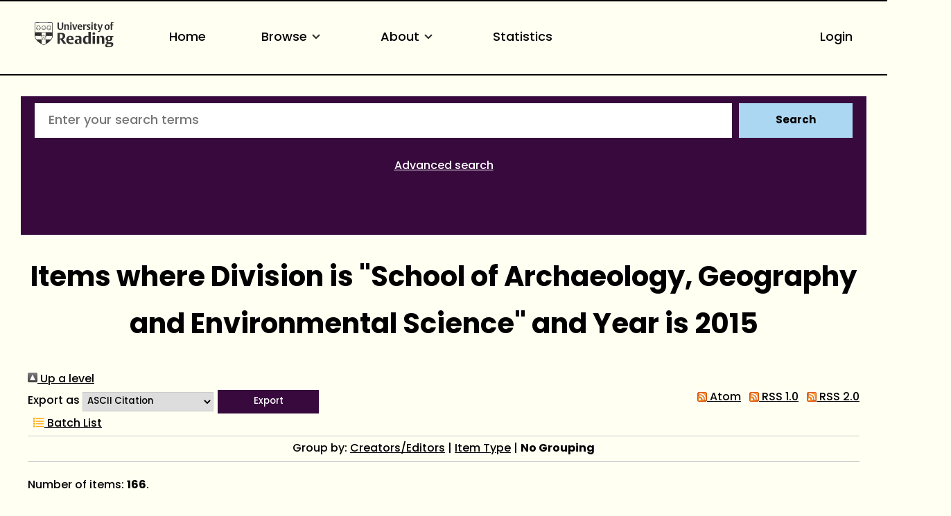

--- FILE ---
content_type: text/html; charset=utf-8
request_url: https://centaur.reading.ac.uk/view/division_years/3=5Ff0785a3c/2015.default.html
body_size: 216116
content:
<!DOCTYPE html>
<html xmlns="http://www.w3.org/1999/xhtml" lang="en">
  <head>
    <meta http-equiv="X-UA-Compatible" content="IE=edge" />
    <meta name="viewport" content="width=device-width, initial-scale=1.0" />
    <title>Items where Division is "School of Archaeology, Geography and Environmental Science" and Year is 2015 - CentAUR</title>
    <link rel="icon" href="https://upload.wikimedia.org/wikipedia/commons/a/a0/Reading_shield.png" type="image/x-icon" />
    <link rel="shortcut icon" href="https://upload.wikimedia.org/wikipedia/commons/a/a0/Reading_shield.png" type="image/x-icon" />
    <link rel="stylesheet" href="https://use.typekit.net/rmh6gde.css" />
    <link href="https://centaur.reading.ac.uk/" rel="Top" />
    <link href="https://centaur.reading.ac.uk/sword-app/servicedocument" rel="Sword" />
    <link href="https://centaur.reading.ac.uk/id/contents" rel="SwordDeposit" />
    <link type="text/html" href="https://centaur.reading.ac.uk/cgi/search" rel="Search" />
    <link type="application/opensearchdescription+xml" href="https://centaur.reading.ac.uk/cgi/opensearchdescription" rel="Search" title="CentAUR" />
    <script type="text/javascript">
// <![CDATA[
var eprints_http_root = "https://centaur.reading.ac.uk";
var eprints_http_cgiroot = "https://centaur.reading.ac.uk/cgi";
var eprints_oai_archive_id = "centaur.reading.ac.uk";
var eprints_logged_in = false;
var eprints_logged_in_userid = 0; 
var eprints_logged_in_username = ""; 
var eprints_logged_in_usertype = ""; 
var eprints_lang_id = "en";
// ]]></script>
    <style type="text/css">.ep_logged_in { display: none }</style>
    <link type="text/css" href="/style/auto-3.4.6.css?1766065929" rel="stylesheet" />
    <script src="/javascript/auto-3.4.6.js?1765446795" type="text/javascript">
//padder
</script>
    <!--[if lte IE 6]>
        <link rel="stylesheet" type="text/css" href="/style/ie6.css" />
   <![endif]-->
    <meta name="Generator" content="EPrints 3.4.6" />
    <meta http-equiv="Content-Type" content="text/html; charset=UTF-8" />
    <meta http-equiv="Content-Language" content="en" />
    <script type="text/javascript">
// <![CDATA[
var eprints_user_id = "false";
// ]]></script><style>.abstract_lists { display: none !important; } .ep_search_BatchList{ display: none; }</style>
  </head>
  <body>
    <div class="sb-tools-bar-wrapper content m-auto d-none">
      <div class="sb-tools-bar">
        <ul id="ep_tm_menu_tools" class="ep_tm_key_tools"><li class="ep_tm_key_tools_item"><a href="/cgi/users/home" class="ep_tm_key_tools_item_link">Login</a></li></ul>
      </div>
    </div>
    <div class="sb-header-bar-wrapper">
      <div class="sb-header-bar content m-auto">
        <ul class="sb-header-item-list">
          <li class="sb-header-item-logo">
            <a href="https://www.reading.ac.uk/"><div style="     visibility: hidden;     width: 0px;     height: 0px; ">link to Reading.ac.uk</div>
<svg width="113.559" height="38" viewBox="0 0 113.559 36.97">
  <defs>
    <clippath id="clip-path">
      <rect id="Rectangle_225" data-name="Rectangle 225" width="113.559" height="36.97" transform="translate(0 0)" fill="#303030"></rect>
    </clippath>
  </defs>
  <g id="Group_235" data-name="Group 235" transform="translate(0 0)">
    <g id="Group_234" data-name="Group 234" clip-path="url(#clip-path)">
      <path id="Path_123" data-name="Path 123" d="M41,6.718V1H39.222V7.5a5.84,5.84,0,0,1-.088,1.279c-.221.94-.867,1.4-2.088,1.4a1.793,1.793,0,0,1-2-1.264A4.831,4.831,0,0,1,34.93,7.63V1h-2.1V6.91a5.82,5.82,0,0,0,.559,3.115c.558.868,1.66,1.515,3.572,1.515,2.1,0,3.116-.853,3.586-1.794A6.515,6.515,0,0,0,41,6.718" fill="#303030"></path>
      <path id="Path_124" data-name="Path 124" d="M49.345,11.378V6.836a7.089,7.089,0,0,0-.117-1.47A2.18,2.18,0,0,0,46.861,3.69a2.73,2.73,0,0,0-2.249.926V3.852h-2v7.526h2.058V5.263a2.625,2.625,0,0,1,1.131-.25,1.243,1.243,0,0,1,1.412,1,5.785,5.785,0,0,1,.059,1.059v4.307Zm3.91-9.7A1.061,1.061,0,0,0,52.079.618a1.083,1.083,0,0,0-1.219,1.1,1.061,1.061,0,0,0,1.175,1.059,1.085,1.085,0,0,0,1.22-1.1m-.161,2.176H51.036v7.526h2.058Zm8.276,0H59.548L58.092,8.718c-.1.367-.264.925-.264.925s-.059-.323-.22-.9L56.167,3.852H53.948l2.645,7.541h2Zm7.086,3.9V7.63A5.434,5.434,0,0,0,68,5.072,2.8,2.8,0,0,0,65.266,3.7c-3.057,0-3.587,2.513-3.587,3.925,0,3.013,1.853,3.866,3.91,3.866a5.907,5.907,0,0,0,2.587-.442l-.4-1.131a3.38,3.38,0,0,1-1.6.338,2.228,2.228,0,0,1-2.411-2.367V7.747ZM66.413,6.7H63.782a3.97,3.97,0,0,1,.087-.883c.163-.676.515-1.116,1.25-1.116.882,0,1.294.558,1.294,1.675Zm8.1-2.779a2.456,2.456,0,0,0-.984-.191,2.076,2.076,0,0,0-1.809,1.117v-1h-2v7.526h2.058V5.469a2.112,2.112,0,0,1,1.1-.265,2.055,2.055,0,0,1,1.22.368Z" fill="#303030"></path>
      <path id="Path_125" data-name="Path 125" d="M80.11,9.144A2.16,2.16,0,0,0,78.7,7.085l-1.073-.543c-.6-.31-.883-.456-.883-.927,0-.572.545-.735,1.162-.735a3.579,3.579,0,0,1,1.631.4L79.947,4.1a5.732,5.732,0,0,0-2.307-.4c-1.677,0-2.705.719-2.705,2.146A2.277,2.277,0,0,0,76.435,8l1.1.6c.5.279.706.411.706.853,0,.558-.442.837-1.25.837a3.92,3.92,0,0,1-1.91-.411l-.413,1.175a5.728,5.728,0,0,0,2.543.442c1.559,0,2.9-.632,2.9-2.352M83.7,1.676A1.06,1.06,0,0,0,82.521.618a1.084,1.084,0,0,0-1.22,1.1,1.061,1.061,0,0,0,1.176,1.059,1.085,1.085,0,0,0,1.22-1.1m-.161,2.176H81.478v7.526h2.058Zm6.447,7.291-.338-1.132a2.043,2.043,0,0,1-.882.206c-.97,0-1.058-.618-1.058-1.367V4.984h2.219V3.866H87.705V2.1H86.367l-.015.132a2.233,2.233,0,0,1-1.44,1.734l-.206.074v.941h.941V8.717a5.654,5.654,0,0,0,.147,1.53c.323.94,1.072,1.219,2.293,1.219a5.429,5.429,0,0,0,1.9-.323" fill="#303030"></path>
      <path id="Path_126" data-name="Path 126" d="M97.767,3.851H95.944l-1.382,4.91c-.118.426-.25.911-.25.911a7.268,7.268,0,0,0-.235-.941l-1.485-4.88H90.358l3.013,7.894-.249.69c-.25.707-.559,1.044-1.192,1.044a2.807,2.807,0,0,1-.839-.176l-.2,1.206a3.5,3.5,0,0,0,1.279.191c1.22,0,1.969-.515,2.484-1.985Z" fill="#303030"></path>
      <path id="Path_127" data-name="Path 127" d="M107.885,7.5c0-2.352-1.279-3.808-3.632-3.808-2.749,0-3.792,1.956-3.792,4.058,0,2.352,1.294,3.807,3.646,3.807,2.749,0,3.778-1.955,3.778-4.057m-2.132.132c0,1.809-.4,2.72-1.558,2.72-1.205,0-1.6-1.015-1.6-2.749,0-1.809.412-2.7,1.574-2.7,1.205,0,1.587,1,1.587,2.734M113.559.25A3.792,3.792,0,0,0,112.03,0a2.265,2.265,0,0,0-2.5,1.6,7.637,7.637,0,0,0-.148,1.867v.4h-.94V4.984h.94v6.393h2.029V4.984h1.542V3.866h-1.542V2.779a2.581,2.581,0,0,1,.147-1.162.893.893,0,0,1,.882-.441,1.436,1.436,0,0,1,.764.192Z" fill="#303030"></path>
      <path id="Path_128" data-name="Path 128" d="M85.043,15.235c-1.235,0-2,.672-2,1.753a1.686,1.686,0,0,0,1.913,1.662c1.236,0,2-.672,2-1.753a1.686,1.686,0,0,0-1.913-1.662" fill="#303030"></path>
      <path id="Path_129" data-name="Path 129" d="M51.139,20.155c-5.079,0-5.627,4.191-5.627,5.993,0,4.838,3.295,5.853,6.06,5.853a10.709,10.709,0,0,0,4.136-.642c-.064-.192-.494-1.481-.572-1.717a6.064,6.064,0,0,1-2.448.471c-2.566,0-3.715-1.672-3.715-3.328v-.3h7.2v-.066a9.235,9.235,0,0,0-.667-4.037c-.811-1.521-2.2-2.229-4.367-2.229m1.71,4.763h-3.9V24.78a7.716,7.716,0,0,1,.093-1.346c.226-1.211.837-1.8,1.868-1.8,1.322,0,1.938.8,1.938,2.507Z" fill="#303030"></path>
      <path id="Path_130" data-name="Path 130" d="M40.553,24.944A4.645,4.645,0,0,0,43.8,20.315a4.087,4.087,0,0,0-3.312-4.036,19.953,19.953,0,0,0-4.229-.315c-1.6,0-3.008.08-3.417.105V31.82h3.3V25.464h.961L41.6,31.82h3.979L40.356,25ZM38.6,23.82a4.7,4.7,0,0,1-1.378.119l-1.072-.027V17.76l.116-.019a6.914,6.914,0,0,1,1-.048c2.07,0,3.077,1.007,3.077,3.077,0,1.928-.9,2.84-1.745,3.05" fill="#303030"></path>
      <path id="Path_131" data-name="Path 131" d="M62.759,20.133a12.658,12.658,0,0,0-4.246.627c.072.2.532,1.527.613,1.758a6.849,6.849,0,0,1,2.7-.519,2.029,2.029,0,0,1,2.039.969,3.144,3.144,0,0,1,.195,1.288v.73l-.006.143-1.681-.074a6.226,6.226,0,0,0-3.679.794,3.105,3.105,0,0,0-1.264,2.759A3.225,3.225,0,0,0,60.982,32a3.494,3.494,0,0,0,2.916-1.17l.252-.374V31.82h3.165V24.848a8.035,8.035,0,0,0-.287-2.64c-.534-1.4-1.93-2.075-4.269-2.075m1.3,9.877-.07.04a2.78,2.78,0,0,1-1.275.223,1.737,1.737,0,0,1-1.961-1.847,2.07,2.07,0,0,1,.5-1.445,2.318,2.318,0,0,1,1.713-.561l.973.024.121,0Z" fill="#303030"></path>
      <rect id="Rectangle_224" data-name="Rectangle 224" width="3.415" height="11.436" transform="translate(83.29 20.385)" fill="#303030"></rect>
      <path id="Path_132" data-name="Path 132" d="M74.63,20.2c-3.175,0-5.308,2.463-5.308,6.129,0,3.6,1.686,5.671,4.625,5.671a3.485,3.485,0,0,0,3.071-1.3l.256-.433v1.55h3.3V14.459H77.16v6.378l-.22-.163a4.2,4.2,0,0,0-2.31-.473m2.53,1.841V29.6l-.07.04a3.171,3.171,0,0,1-1.457.313c-1.782,0-2.8-1.412-2.8-3.875,0-2.8,1.074-4.216,3.191-4.216a3.219,3.219,0,0,1,1.051.146Z" fill="#303030"></path>
      <path id="Path_133" data-name="Path 133" d="M96.321,20.133a3.954,3.954,0,0,0-3.347,1.4l-.254.391V20.384h-3.3V31.819h3.416V22.556l.072-.039a3.537,3.537,0,0,1,1.569-.335,1.827,1.827,0,0,1,2.05,1.409,8.958,8.958,0,0,1,.093,1.417v6.811h3.438V24.871a10.952,10.952,0,0,0-.178-2.249c-.17-.748-.856-2.489-3.558-2.489" fill="#303030"></path>
      <path id="Path_134" data-name="Path 134" d="M106.734,20.155c-3.351,0-4.851,1.934-4.851,3.851a3.243,3.243,0,0,0,2.662,3.418l.507.076-.477.188a2.723,2.723,0,0,0-1.713,2.379,1.694,1.694,0,0,0,.9,1.582l.47.211-.513.052c-.1.01-2.428.266-2.428,2.325,0,2.377,3,2.732,4.784,2.732a11.389,11.389,0,0,0,3.6-.494c2.91-.97,3.345-2.947,3.345-4.039,0-2.524-1.947-2.848-3.644-2.848l-1.61.028-.919.018c-.47,0-1.345,0-1.345-1a1.235,1.235,0,0,1,.339-.876l.054-.04,1.112.072c2.981,0,4.692-1.32,4.692-3.622a2.7,2.7,0,0,0-.665-1.838l-.242-.236h2.343V20.407l-4.525,0a7.156,7.156,0,0,0-1.878-.247m.958,11.961c1.06,0,1.826,0,2.231.4a1.053,1.053,0,0,1,.276.782c0,.905-.569,1.983-3.282,1.983-1.306,0-2.8-.194-2.8-1.71a1.608,1.608,0,0,1,.951-1.448l.026-.011Zm.143-5.943,0,0a1.852,1.852,0,0,1-.959.247c-1.162,0-1.8-.858-1.8-2.416a2.473,2.473,0,0,1,.819-2.192,1.92,1.92,0,0,1,.982-.27c1.161,0,1.8.85,1.8,2.393a2.5,2.5,0,0,1-.838,2.236" fill="#303030"></path>
      <path id="Path_135" data-name="Path 135" d="M25.987,19.755l-.08-17.767A1.192,1.192,0,0,0,24.866.91c-.076-.018-2.71-.278-11.8-.278h-.133c-8.221,0-11.2.162-11.8.276A1.276,1.276,0,0,0,.07,2.028C.064,2.085,0,19.774,0,19.774A8.566,8.566,0,0,0,.4,22.525a12.45,12.45,0,0,0,4.5,6.233,39.718,39.718,0,0,0,7.967,5.065c.076.033.1.045.123.045s.046-.005.137-.047a42.57,42.57,0,0,0,7.938-5.063,12.389,12.389,0,0,0,4.532-6.2,8.573,8.573,0,0,0,.39-2.8M.769,2.1a.593.593,0,0,1,.5-.51c.618-.115,3.489-.269,11.659-.269h.133c8.99,0,11.558.262,11.581.267a.618.618,0,0,1,.553.531l.058,13.026c-1.18-.052-4.567-.161-12.177-.161-7.763,0-11.2.112-12.364.163C.738,9.91.769,2.1.769,2.1M23.108,25.724a.771.771,0,0,0-1.426.167.789.789,0,0,0-.743-.576.78.78,0,0,0-.743.577.79.79,0,0,0-.743-.577.778.778,0,0,0-.743.577.791.791,0,0,0-.744-.577.78.78,0,0,0-.743.576.78.78,0,1,0-.955.956.789.789,0,0,0-.577.743.779.779,0,0,0,.577.742.793.793,0,0,0-.577.745.78.78,0,0,0,.576.742.774.774,0,0,0-.056,1.479l-.328.225a28.2,28.2,0,0,1-2.9,1.58,26.376,26.376,0,0,1-2.859-1.543l-.373-.251a.792.792,0,0,0,.547-.747.778.778,0,0,0-.577-.742.791.791,0,0,0,.577-.743.781.781,0,0,0-.577-.744.79.79,0,0,0,.577-.743.779.779,0,0,0-.577-.743.779.779,0,0,0-.212-1.532.779.779,0,0,0-.742.576.79.79,0,0,0-.744-.576.78.78,0,0,0-.743.576.79.79,0,0,0-.743-.576.781.781,0,0,0-.744.577.789.789,0,0,0-.743-.577.78.78,0,0,0-.743.576.789.789,0,0,0-.743-.576.779.779,0,0,0-.684.41A10.635,10.635,0,0,1,.7,20.517v-.036l.012,0A.8.8,0,0,0,1.32,19.9a.793.793,0,0,0,.751.6.781.781,0,0,0,.743-.577.789.789,0,0,0,.743.577.778.778,0,0,0,.743-.577.791.791,0,0,0,.744.577.781.781,0,0,0,.743-.577.79.79,0,0,0,.743.577.78.78,0,0,0,.743-.577.789.789,0,0,0,.744.577.778.778,0,0,0,.742-.577.78.78,0,0,0,1.533-.212.779.779,0,0,0-.578-.742.792.792,0,0,0,.578-.744.781.781,0,0,0-.578-.743.79.79,0,0,0,.578-.743.781.781,0,0,0-.588-.747.8.8,0,0,0,.491-.368l.023-.043c1.3-.02,2.315-.033,2.681-.033.39,0,1.488.014,2.876.035l.024.044a.791.791,0,0,0,.488.366.768.768,0,0,0-.009,1.489.789.789,0,0,0-.576.743.78.78,0,0,0,.576.743A.78.78,0,0,0,16.49,20.5a.779.779,0,0,0,.743-.577.789.789,0,0,0,.743.577.778.778,0,0,0,.743-.577.791.791,0,0,0,.744.577.78.78,0,0,0,.743-.577.79.79,0,0,0,.744.577.78.78,0,0,0,.742-.577.789.789,0,0,0,.744.577.78.78,0,0,0,.743-.577.789.789,0,0,0,.743.577.779.779,0,0,0,.75-.6.79.79,0,0,0,.576.582h0v.028a10.417,10.417,0,0,1-2.144,5.218" fill="#303030"></path>
      <path id="Path_136" data-name="Path 136" d="M15.564,20.854a1.743,1.743,0,0,0-.692-1.033l-.013-.011-.005,0a1.752,1.752,0,0,0-1.184-.341C13.257,19.13,13.056,18.2,13,18.2s-.242.937-.667,1.271a1.748,1.748,0,0,0-1.2.338l-.006.005a1.784,1.784,0,0,0-.7,1.017c-.447.29-1.4.193-1.415.245s.818.521,1,1.03a1.47,1.47,0,0,0-.14.65,2.014,2.014,0,0,0,.093.6l.005.015a1.752,1.752,0,0,0,.765.976c.135.514-.247,1.384-.2,1.417s.741-.609,1.281-.634a1.746,1.746,0,0,0,1.163.426H13a1.755,1.755,0,0,0,1.175-.433c.531.031,1.24.662,1.285.63s-.348-.888-.208-1.409a1.749,1.749,0,0,0,.76-.972l0-.016a2.019,2.019,0,0,0,.093-.6,1.48,1.48,0,0,0-.139-.65c.2-.493,1.009-.968.992-1.019s-.94.056-1.4-.23m.167,2.408,0,.01a1.458,1.458,0,0,1-.6.8.638.638,0,0,1-.4.091.9.9,0,0,1-.377-.174.467.467,0,0,1-.038-.034c-.074-.1-.207-.359-.28-.467-.1-.142-.264-.534-.5-.364s.087.448.193.585c.08.1.283.308.357.411a.41.41,0,0,1,.022.05.893.893,0,0,1,.048.408.622.622,0,0,1-.195.338,1.444,1.444,0,0,1-.965.34h0a1.443,1.443,0,0,1-.95-.329.63.63,0,0,1-.2-.349.88.88,0,0,1,.048-.408.3.3,0,0,1,.022-.05c.074-.1.277-.308.357-.411.106-.137.426-.416.194-.585s-.4.222-.5.364c-.075.108-.207.365-.282.467a.315.315,0,0,1-.041.037.9.9,0,0,1-.373.171.638.638,0,0,1-.389-.084,1.442,1.442,0,0,1-.612-.8l0-.011a1.426,1.426,0,0,1,.029-1.023.623.623,0,0,1,.258-.283.9.9,0,0,1,.391-.082.255.255,0,0,1,.067.007c.122.038.378.168.5.212.163.059.528.276.618,0s-.335-.312-.5-.36c-.126-.037-.41-.083-.531-.123a.3.3,0,0,1-.054-.032.9.9,0,0,1-.272-.3.633.633,0,0,1-.037-.407,1.462,1.462,0,0,1,.577-.823l.005,0a1.433,1.433,0,0,1,.972-.291.63.63,0,0,1,.359.16.9.9,0,0,1,.2.351.292.292,0,0,1,.013.061c0,.127-.043.412-.047.543-.006.172-.1.587.188.587s.193-.415.188-.587c-.005-.131-.048-.416-.048-.543a.258.258,0,0,1,.013-.058.891.891,0,0,1,.2-.354.629.629,0,0,1,.371-.161,1.44,1.44,0,0,1,.961.292l.009.006a1.445,1.445,0,0,1,.573.82.63.63,0,0,1-.038.406.886.886,0,0,1-.283.305.421.421,0,0,1-.043.025c-.121.04-.4.086-.53.123-.166.048-.59.086-.5.36s.454.056.617,0c.123-.044.38-.174.5-.212a.244.244,0,0,1,.051,0,.874.874,0,0,1,.407.08.629.629,0,0,1,.265.3,1.445,1.445,0,0,1,.022,1.011" fill="#303030"></path>
      <path id="Path_137" data-name="Path 137" d="M14.867,19.817l0,0h0Z" fill="#303030"></path>
      <path id="Path_138" data-name="Path 138" d="M13,23a.629.629,0,1,1,.634-.629A.632.632,0,0,1,13,23" fill="#303030"></path>
      <path id="Path_139" data-name="Path 139" d="M8.188,7.922h0a4.289,4.289,0,0,1-.393-.316c-.041-.04-.142-.153-.284-.319L7.5,7.27c.005,0,.458-1.161.458-1.161A.683.683,0,0,0,8,5.878a.35.35,0,0,0-.372-.347l-1.447,0A2.333,2.333,0,0,0,6,5.211a.608.608,0,0,0-.61-.376.611.611,0,0,0-.614.377,2.438,2.438,0,0,0-.18.316l-1.445,0a.366.366,0,0,0-.306.143.362.362,0,0,0-.066.2.683.683,0,0,0,.047.231s.442,1.136.454,1.168l-.01.008c-.145.17-.244.28-.285.32a4.289,4.289,0,0,1-.393.316,1.122,1.122,0,0,0-.605.87V8.81a1.821,1.821,0,0,0,.3.787l.064.116a6.742,6.742,0,0,0,.459.851,6.565,6.565,0,0,0,1.055.907,2.513,2.513,0,0,0,.608.179l.077.015a4.057,4.057,0,0,0,.838.2,4.089,4.089,0,0,0,.838-.2L6.3,11.65a2.5,2.5,0,0,0,.611-.179,6.565,6.565,0,0,0,1.055-.907,6.944,6.944,0,0,0,.459-.852L8.493,9.6a1.834,1.834,0,0,0,.3-.786V8.791a1.117,1.117,0,0,0-.6-.869m-1.3.313A11.043,11.043,0,0,0,8,9.725a2.99,2.99,0,0,1-.182.434,1.233,1.233,0,0,1-.25.276A10.893,10.893,0,0,0,6.43,8.824l-.011.012,0,.017a11.3,11.3,0,0,0,.824,1.805l.017.034a3.972,3.972,0,0,1-.449.373,1.649,1.649,0,0,1-.353.132A14.968,14.968,0,0,0,5.8,9.167h0l-.011.008c-.007.007-.015.027-.015.113,0,.428.19,1.943.2,2.033l-.091.021-.19.042-.081.025a1.041,1.041,0,0,1-.222.053,1.006,1.006,0,0,1-.218-.053l-.082-.025L4.9,11.342l-.092-.021c.012-.09.2-1.607.2-2.033,0-.086-.007-.105-.014-.113l0,0-.013-.005a15.109,15.109,0,0,0-.65,2.03,1.728,1.728,0,0,1-.354-.132,4.083,4.083,0,0,1-.447-.373l.023-.046a13.277,13.277,0,0,0,.818-1.793l0-.015-.009-.011a10.316,10.316,0,0,0-1.137,1.608,1.208,1.208,0,0,1-.25-.276,2.944,2.944,0,0,1-.184-.438A10.893,10.893,0,0,0,3.891,8.238l-.005-.016a.09.09,0,0,0-.018-.01A10.39,10.39,0,0,0,2.61,9.344l-.055-.1-.091-.167a.559.559,0,0,1-.043-.228l0-.077c.012-.167.188-.375.494-.586A3.5,3.5,0,0,0,3.261,7.9l.064-.059a25.431,25.431,0,0,0,1.819-2.46.288.288,0,0,1,.494,0,25.346,25.346,0,0,0,1.82,2.46l.062.057a3.2,3.2,0,0,0,.344.293c.177.122.476.36.494.586l0,.077a.543.543,0,0,1-.043.228l-.086.16c-.005.007-.047.082-.059.106A10.676,10.676,0,0,0,6.918,8.212L6.9,8.217a.055.055,0,0,0-.011.018M6.373,5.866H7.507c.087,0,.11.01.116.019l.011.047a.257.257,0,0,1-.022.1s-.334.875-.382,1c-.017-.025-.776-1.05-.857-1.16m-1.963,0-.858,1.16-.382-1a.3.3,0,0,1-.022-.1l.012-.047c.006-.009.028-.023.115-.019H4.41" fill="#303030"></path>
      <path id="Path_140" data-name="Path 140" d="M15.8,7.826h0a4.034,4.034,0,0,1-.393-.317c-.041-.039-.142-.152-.284-.318l-.014-.016s.458-1.161.458-1.161a.683.683,0,0,0,.047-.231.35.35,0,0,0-.372-.347l-1.447,0a2.09,2.09,0,0,0-.18-.318.685.685,0,0,0-1.223,0,2.3,2.3,0,0,0-.18.316l-1.445,0a.361.361,0,0,0-.306.143.355.355,0,0,0-.067.2.7.7,0,0,0,.047.23s.443,1.137.455,1.169l-.01.008c-.145.169-.244.28-.285.319a4.159,4.159,0,0,1-.393.317,1.122,1.122,0,0,0-.605.87v.018a1.811,1.811,0,0,0,.3.787l.064.116a6.718,6.718,0,0,0,.458.851,6.571,6.571,0,0,0,1.056.908,2.513,2.513,0,0,0,.608.179l.077.015a4.1,4.1,0,0,0,.837.2,4.056,4.056,0,0,0,.838-.2l.075-.015a2.475,2.475,0,0,0,.611-.179,6.526,6.526,0,0,0,1.055-.908,6.608,6.608,0,0,0,.459-.851l.065-.116a1.833,1.833,0,0,0,.3-.787V8.695a1.117,1.117,0,0,0-.6-.869m-1.3.313a10.952,10.952,0,0,0,1.1,1.49,2.775,2.775,0,0,1-.182.434,1.172,1.172,0,0,1-.25.275,10.857,10.857,0,0,0-1.133-1.61l-.012.011,0,.018a11.345,11.345,0,0,0,.824,1.805l.018.034a3.972,3.972,0,0,1-.449.373,1.649,1.649,0,0,1-.353.132,15.012,15.012,0,0,0-.651-2.03h0l-.011.008c-.007.007-.015.027-.015.113,0,.428.189,1.943.2,2.033l-.091.021-.19.043-.081.024a1.036,1.036,0,0,1-.223.053,1.012,1.012,0,0,1-.217-.053l-.082-.024-.191-.043-.092-.021c.011-.09.2-1.607.2-2.034,0-.085-.007-.1-.014-.112l0,0-.013,0a15.156,15.156,0,0,0-.65,2.03,1.744,1.744,0,0,1-.354-.132,3.916,3.916,0,0,1-.447-.373c0-.01.023-.046.023-.046a13.224,13.224,0,0,0,.817-1.793l0-.015-.009-.012a10.278,10.278,0,0,0-1.137,1.608,1.176,1.176,0,0,1-.25-.275,2.942,2.942,0,0,1-.184-.439,10.816,10.816,0,0,0,1.1-1.482l0-.016a.056.056,0,0,0-.018-.01,10.307,10.307,0,0,0-1.258,1.132c-.01-.017-.055-.1-.055-.1l-.091-.167a.559.559,0,0,1-.043-.228l0-.078c.013-.166.189-.374.494-.585a3.517,3.517,0,0,0,.343-.291l.063-.059a25.262,25.262,0,0,0,1.82-2.46.286.286,0,0,1,.493,0,25.509,25.509,0,0,0,1.821,2.46l.061.057a3.315,3.315,0,0,0,.345.293c.177.122.476.36.493.585l0,.078a.576.576,0,0,1-.043.228l-.091.168-.055.1a10.5,10.5,0,0,0-1.254-1.132l-.016,0a.088.088,0,0,0-.01.019m-.52-2.369h1.135c.087,0,.109.01.115.02l.012.045-.022.1s-.334.875-.382,1l-.858-1.16m-1.962,0c-.021.028-.841,1.135-.858,1.16l-.382-1a.3.3,0,0,1-.022-.1l.012-.046c.006-.01.028-.024.115-.02h1.135" fill="#303030"></path>
      <path id="Path_141" data-name="Path 141" d="M23.378,7.922h0a4.465,4.465,0,0,1-.393-.316c-.041-.04-.142-.153-.284-.319l-.014-.016c.006,0,.458-1.161.458-1.161a.683.683,0,0,0,.047-.231.348.348,0,0,0-.372-.347l-1.447,0a2.16,2.16,0,0,0-.179-.317.686.686,0,0,0-1.224,0,2.194,2.194,0,0,0-.179.316l-1.446,0a.367.367,0,0,0-.306.143.362.362,0,0,0-.066.2.683.683,0,0,0,.047.231s.442,1.136.455,1.168l-.011.008c-.145.17-.243.28-.284.32a4.465,4.465,0,0,1-.393.316,1.121,1.121,0,0,0-.606.87V8.81a1.808,1.808,0,0,0,.3.787l.064.116a6.742,6.742,0,0,0,.459.851,6.609,6.609,0,0,0,1.055.907,2.506,2.506,0,0,0,.609.179l.076.015a4.12,4.12,0,0,0,.837.2,4.067,4.067,0,0,0,.839-.2l.076-.015a2.506,2.506,0,0,0,.61-.179,6.66,6.66,0,0,0,1.055-.907,6.81,6.81,0,0,0,.459-.852l.064-.116a1.821,1.821,0,0,0,.3-.786V8.791a1.119,1.119,0,0,0-.6-.869m-1.3.313a11.043,11.043,0,0,0,1.1,1.49,2.991,2.991,0,0,1-.182.434,1.2,1.2,0,0,1-.25.276A10.893,10.893,0,0,0,21.62,8.824l-.011.012,0,.017a11.3,11.3,0,0,0,.824,1.805l.017.034a3.952,3.952,0,0,1-.448.373,1.676,1.676,0,0,1-.354.132A14.968,14.968,0,0,0,21,9.167H20.99l-.011.008c-.007.007-.015.027-.015.113,0,.428.19,1.943.2,2.033l-.091.021-.19.042-.081.025a1.013,1.013,0,0,1-.222.053,1.006,1.006,0,0,1-.218-.053l-.082-.025-.191-.042L20,11.321c.012-.09.2-1.607.2-2.033,0-.086-.008-.105-.015-.113l0,0-.013-.005a14.969,14.969,0,0,0-.649,2.03,1.693,1.693,0,0,1-.355-.132,4.006,4.006,0,0,1-.447-.373l.024-.046a13.224,13.224,0,0,0,.817-1.793l0-.015-.01-.011a10.316,10.316,0,0,0-1.137,1.608,1.186,1.186,0,0,1-.25-.276,2.944,2.944,0,0,1-.184-.438,10.806,10.806,0,0,0,1.1-1.483l0-.016a.09.09,0,0,0-.018-.01A10.39,10.39,0,0,0,17.8,9.344l-.055-.1-.09-.167a.543.543,0,0,1-.044-.228l0-.077c.012-.167.188-.375.494-.586a3.381,3.381,0,0,0,.342-.291l.064-.059a25.1,25.1,0,0,0,1.819-2.46.288.288,0,0,1,.494,0,25.346,25.346,0,0,0,1.82,2.46l.062.057a3.2,3.2,0,0,0,.344.293c.177.122.476.36.494.586l0,.077a.543.543,0,0,1-.043.228l-.091.168-.054.1a10.6,10.6,0,0,0-1.255-1.132l-.015.005a.055.055,0,0,0-.011.018m-.519-2.369H22.7c.086,0,.109.01.115.019l.012.047-.022.1s-.335.875-.383,1c-.017-.025-.776-1.05-.857-1.16m-1.963,0-.858,1.16-.382-1a.3.3,0,0,1-.022-.1l.012-.047c.006-.009.029-.023.115-.019H19.6" fill="#303030"></path>
    </g>
  </g>
</svg>
            </a>
          </li>
          <li class="sb-header-item">
            <a href="/">
              Home
            </a>
          </li>
          <li class="sb-header-item sb-header-item-browse">
		  <a href="/view.html" menu="browse-menu">
              Browse

<svg id="small_chevron_down" data-name="small chevron down" width="26" height="26" viewBox="0 0 26 26">
  <defs>
    <clippath id="clip-path">
      <rect id="Rectangle_296" data-name="Rectangle 296" width="26" height="26" fill="none"></rect>
    </clippath>
  </defs>
  <g id="Group_157" data-name="Group 157" clip-path="url(#clip-path)">
    <path id="Path_77" data-name="Path 77" d="M12.417,15.5a1.08,1.08,0,0,1-.766-.317L7.317,10.849A1.083,1.083,0,0,1,8.849,9.317l3.567,3.567,3.567-3.567a1.083,1.083,0,1,1,1.532,1.532l-4.333,4.333a1.08,1.08,0,0,1-.766.317" transform="translate(0.583 0.75)" fill="#303030"></path>
  </g>
</svg>

            </a>
            <div id="browse-menu" style="display:none;position: absolute;     background: white;     padding: 10px;     margin-top: 10px;">
              <div class="sb-browse">
                <a href="/view/year/">
                  Year
                </a>
              </div>
              <div class="sb-browse">
                <a href="/view/divisions/">
                  Division
                </a>
              </div>
              <div class="sb-browse">
                <a href="/view/creators">
                  Author
                </a>
              </div>
              <div class="sb-browse">
                <a href="/cgi/latest_tool">
                  Latest additions
                </a>
              </div>
            </div>
          </li>

          <li class="sb-header-item sb-header-item-information">
	    <a href="/page/information" menu="information-menu">
              About
<svg id="small_chevron_down" data-name="small chevron down" width="26" height="26" viewBox="0 0 26 26">
  <defs>
    <clippath id="clip-path">
      <rect id="Rectangle_296" data-name="Rectangle 296" width="26" height="26" fill="none"></rect>
    </clippath>
  </defs>
  <g id="Group_157" data-name="Group 157" clip-path="url(#clip-path)">
    <path id="Path_77" data-name="Path 77" d="M12.417,15.5a1.08,1.08,0,0,1-.766-.317L7.317,10.849A1.083,1.083,0,0,1,8.849,9.317l3.567,3.567,3.567-3.567a1.083,1.083,0,1,1,1.532,1.532l-4.333,4.333a1.08,1.08,0,0,1-.766.317" transform="translate(0.583 0.75)" fill="#303030"></path>
  </g>
</svg>
            </a>
            <div id="information-menu" style="display:none;position: absolute;     background: white;     padding: 10px;     margin-top: 10px;">
              <div class="sb-browse">
		<a href="/page/information">
                  About CentAUR
                </a>
              </div>
              <div class="sb-browse">
		<a href="/page/help/quick_guide">
                  Deposit publication
                </a>
              </div>
              <div class="sb-browse">
	        <a href="/page/policies">
			Policies
                </a>
              </div>
              <div class="sb-browse">
	        <a href="/page/help">
			Help
                </a>
              </div>
              <div class="sb-browse">
	        <a href="/page/contact">
			Contact
                </a>
              </div>
            </div>
          </li>

          <li class="sb-header-item">
            <a href="/cgi/stats/report">
              Statistics
            </a>
          </li>
          <li class="sb-header-item sb-header-item-end d-none" id="sb-main-nav-login-item">
            <a href="/cgi/users/home">Login</a>
          </li>
          <div class="sb-header-list d-none">
            <svg width="20" height="20" fill="currentColor" class="bi bi-list" viewBox="0 0 16 16">
              <path fill-rule="evenodd" d="M2.5 12a.5.5 0 0 1 .5-.5h10a.5.5 0 0 1 0 1H3a.5.5 0 0 1-.5-.5m0-4a.5.5 0 0 1 .5-.5h10a.5.5 0 0 1 0 1H3a.5.5 0 0 1-.5-.5m0-4a.5.5 0 0 1 .5-.5h10a.5.5 0 0 1 0 1H3a.5.5 0 0 1-.5-.5"></path>
            </svg>
          </div>
        </ul>
      </div>
    </div>
    <div class="sb-homepage-header-dropdown-wrapper d-none" style="display: none;">
      <ul class="sb-header-item-list-sm">
        <li class="sb-header-item">
          <a href="/">
            Home
          </a>
        </li>
        <li class="sb-header-item">
          <a href="/view">
            Browse
          </a>
        </li>
        <li class="sb-header-item">
          <a href="/information.html">
            About
          </a>
        </li>
        <li class="sb-header-item">
          <a href="/cgi/stats/report">
            Statistics
          </a>
        </li>
      </ul>
      <ul id="ep_tm_menu_tools" class="ep_tm_key_tools"><li class="ep_tm_key_tools_item"><a href="/cgi/users/home" class="ep_tm_key_tools_item_link">Login</a></li></ul>
    </div>
    <div class="sb-homepage-banner-wrapper sb-homepage-banner-wrapper-internal">
      <div class="sb-homepage-banner">
        <div class="sb-searchbar-wrapper content m-auto">
          
          <form method="get" accept-charset="utf-8" action="/cgi/search" class="sb-searchbar-form" role="search" aria-label="Publication simple search">
            <input class="ep_tm_searchbarbox" size="20" placeholder="Enter your search terms" type="text" name="q" aria-labelledby="searchbutton" />
            <input class="ep_tm_searchbarbutton" value="Search" type="submit" name="_action_search" id="searchbutton" />
            <input type="hidden" name="_action_search" value="Search" />
            <input type="hidden" name="_order" value="bytitle" />
            <input type="hidden" name="basic_srchtype" value="ALL" />
            <input type="hidden" name="_satisfyall" value="ALL" />
          </form>
          <div class="sb-searchbar-text">
            <a href="/cgi/search/advanced">
              <p>Advanced search</p>
            </a>
          </div>
        </div>
      </div>
    </div>
    <div class="sb-page-wrapper">
	    <h1 class="ep_tm_pagetitle">Items where Division is "School of Archaeology, Geography and Environmental Science" and Year is 2015</h1>
      <div class="no_link_decor"><a alt="[up]" href="./"><img alt="[up]" src="/style/images/multi_up.png"> Up a level</img></a></div><form action="/cgi/exportview" method="get" accept-charset="utf-8">
<div>
  <div class="ep_export_bar">
    <div><label for="export-format">Export as</label> <select name="format" id="export-format"><option value="Text">ASCII Citation</option><option value="BibTeX">BibTeX</option><option value="LocalDC_For_OAI">Dublin Core</option><option value="LocalDC">Dublin Core</option><option value="DC">Dublin Core</option><option value="XML">EP3 XML</option><option value="EndNote">EndNote</option><option value="HTML">HTML Citation</option><option value="IDandHTML">HTML Citation (with IDs)</option><option value="JSON">JSON</option><option value="METS">METS</option><option value="CSV">Multiline CSV</option><option value="Ids">Object IDs</option><option value="ContextObject">OpenURL ContextObject</option><option value="RDFNT">RDF+N-Triples</option><option value="RDFN3">RDF+N3</option><option value="RDFXML">RDF+XML</option><option value="RefWorks">RefWorks</option><option value="Refer">Refer</option><option value="RIS">Reference Manager</option><option value="WordleLink">Wordle Link</option></select><input type="submit" value="Export" name="_action_export_redir" class="ep_form_action_button" role="button" /><input name="view" type="hidden" value="division_years" id="view" /><input type="hidden" value="3=5Ff0785a3c/2015" name="values" id="values" /></div>
    <div> <span class="ep_search_feed"><a href="/cgi/exportview/division_years/3=5Ff0785a3c/2015/Atom/3=5Ff0785a3c_2015.xml"><img src="/style/images/feed-icon-14x14.png" border="0" alt="[Atom feed]" /> Atom</a></span> <span class="ep_search_feed"><a href="/cgi/exportview/division_years/3=5Ff0785a3c/2015/RSS/3=5Ff0785a3c_2015.rss"><img src="/style/images/feed-icon-14x14.png" border="0" alt="[RSS feed]" /> RSS 1.0</a></span> <span class="ep_search_feed"><a href="/cgi/exportview/division_years/3=5Ff0785a3c/2015/RSS2/3=5Ff0785a3c_2015.xml"><img alt="[RSS2 feed]" border="0" src="/style/images/feed-icon-14x14.png" /> RSS 2.0</a></span></div>
  </div>
  <div>
    <span>
       <span class="ep_search_tool"><a href="/cgi/exportview/division_years/3=5Ff0785a3c/2015/BatchList/3=5Ff0785a3c_2015.html"><img src="/style/images/list-icon.png" border="0" alt="[BatchList tool]" /> Batch List</a></span>
    </span>
  </div>
</div>

</form><div class="ep_view_page ep_view_page_view_division_years"><div class="ep_view_group_by">Group by: <a href="2015.html">Creators/Editors</a> | <a href="2015.type.html">Item Type</a> | <span class="ep_view_group_by_current">No Grouping</span></div><div class="ep_view_blurb">Number of items: <strong>166</strong>.</div><p>

    <span class="person_name"><span class="person_name">Abe-Ouchi, A.</span></span>, <span class="person_name"><span class="person_name">Saito, F.</span></span>, <span class="person_name"><span class="person_name">Kageyama, M.</span></span>, <span class="person_name"><span class="person_name">Braconnot, P.</span></span>, <span class="person orcid-person"><a href="https://centaur.reading.ac.uk/view/creators/90004853.html"><span class="person_name">Harrison, S. P.</span></a> <a class="orcid" href="https://orcid.org/0000-0001-5687-1903" target="_blank"><img src="/images/orcid_16x16.png" /><span class="orcid-tooltip">ORCID: https://orcid.org/0000-0001-5687-1903</span></a></span>, <span class="person_name"><span class="person_name">Lambeck, K.</span></span>, <span class="person_name"><span class="person_name">Otto-Bleisner, B.</span></span>, <span class="person_name"><span class="person_name">Peltier, W. R.</span></span>, <span class="person_name"><span class="person_name">Tarasov, L.</span></span>, <span class="person_name"><span class="person_name">Peterschmitt, J. Y.</span></span> and <span class="person_name"><span class="person_name">Takahashi, K.</span></span>
  

(2015)

<a href="https://centaur.reading.ac.uk/48737/"><em>Ice-sheet configuration in the CMIP5/PMIP3 Last Glacial&#13;
Maximum experiments.</em></a>


    Geoscientific Model Development, 8 (11).
    
         pp. 3621-3637.
      
     ISSN 1991-9603
  

doi: <a href="https://doi.org/10.5194/gmd-8-3621-2015" target="_blank">10.5194/gmd-8-3621-2015</a>


  




</p><p>

    <span class="person_name"><span class="person_name">Affolter, S.</span></span>, <span class="person_name"><span class="person_name">Häuselmann, A. D.</span></span>, <span class="reading_name_540f33aa2723da11684d775cf2603e8d"><a href="https://centaur.reading.ac.uk/view/creators/90004859.html"><span class="person_name">Fleitmann, D.</span></a></span>, <span class="person_name"><span class="person_name">Häuselmann, P.</span></span> and <span class="person_name"><span class="person_name">Leuenberger, M.</span></span>
  

(2015)

<a href="https://centaur.reading.ac.uk/65089/"><em>Triple isotope (δD, δ17O, δ18O) study on precipitation, drip water and speleothem fluid inclusions for a central European cave (NW Switzerland).</em></a>


    Quaternary Science Reviews, 127.
    
         pp. 73-89.
      
     ISSN 0277-3791
  

doi: <a target="_blank" href="https://doi.org/10.1016/j.quascirev.2015.08.030">10.1016/j.quascirev.2015.08.030</a>


  




</p><p>

    <span class="reading_name_e0f2ccebc6ad5e193e0a607bda746cc5"><a href="https://centaur.reading.ac.uk/view/creators/90006964.html"><span class="person_name">Afzal, M.</span></a></span>,
    
  

(2015)

<a href="https://centaur.reading.ac.uk/66300/"><em>Integrating biotreated wastewater reuse and valorization with enhanced water use efficiency to support the Green Economy in EU and India.</em></a>


    
    Report.
    Centre for Ecology and Hydrology
     pp126.
    
<!--http://servicesjira.eprints.org:8080/browse/READING-239 Jiadi Yao-->
    
  




  




</p><p>

    <span class="reading_name_e0f2ccebc6ad5e193e0a607bda746cc5"><a href="https://centaur.reading.ac.uk/view/creators/90006964.html"><span class="person_name">Afzal, M.</span></a></span>, <span class="person_name"><span class="person_name">Gagnon, A. S.</span></span> and <span class="person_name"><span class="person_name">Mansell, M. G.</span></span>
  

(2015)

<a href="https://centaur.reading.ac.uk/66298/"><em>Changes in the variability and periodicity&#13;
of precipitation in Scotland.</em></a>


    Theoretical and Applied Climatology, 119 (1).
    
         pp. 135-159.
      
     ISSN 1434-4483
  

doi: <a target="_blank" href="https://doi.org/10.1007/s00704-014-1094-2">10.1007/s00704-014-1094-2</a>


  




</p><p>

    <span class="reading_name_e0f2ccebc6ad5e193e0a607bda746cc5"><a href="https://centaur.reading.ac.uk/view/creators/90006964.html"><span class="person_name">Afzal, M.</span></a></span>, <span class="person_name"><span class="person_name">Gagnon, A. S.</span></span> and <span class="person_name"><span class="person_name">Mansell, M. G.</span></span>
  

(2015)

<a href="https://centaur.reading.ac.uk/66297/"><em>The impact of projected changes in climate variability on the reliability of surface water supply in Scotland.</em></a>


    Water Science and Technology: Water Supply, 15 (4).
    
         pp. 736-745.
      
     ISSN 1607-0798
  

doi: <a href="https://doi.org/10.2166/ws.2015.027" target="_blank">10.2166/ws.2015.027</a>


  




</p><p>

    <span class="reading_name_d667da370784582ae8feb0395fe22eef"><a href="https://centaur.reading.ac.uk/view/creators/90004690.html"><span class="person_name">Allen, M.</span></a></span>, <span class="person_name"><span class="person_name">Blick, N.</span></span>, <span class="reading_name_817f98901883c4dc65e79950edb6ca86"><a href="https://centaur.reading.ac.uk/view/creators/90004741.html"><span class="person_name">Brindle, T.</span></a></span>, <span class="person_name"><span class="person_name">Evans, T.</span></span>, <span class="person orcid-person"><a href="https://centaur.reading.ac.uk/view/creators/90000091.html"><span class="person_name">Fulford, M.</span></a> <a class="orcid" target="_blank" href="https://orcid.org/0000-0002-8780-9691"><img src="/images/orcid_16x16.png" /><span class="orcid-tooltip">ORCID: https://orcid.org/0000-0002-8780-9691</span></a></span>, <span class="person_name"><span class="person_name">Holbrook, N.</span></span>, <span class="reading_name_96c9081b802cca6ff6dafb558a8df2f4"><a href="https://centaur.reading.ac.uk/view/creators/90006395.html"><span class="person_name">Lodwick, L.</span></a></span>, <span class="person_name"><span class="person_name">Richards, J. D.</span></span> and <span class="reading_name_bef8c6c020c14ad88bf91f9533a316e6"><a href="https://centaur.reading.ac.uk/view/creators/90004636.html"><span class="person_name">Smith, A.</span></a></span>,
    
  

(2015)

<a href="https://centaur.reading.ac.uk/40298/"><em>The rural settlement of Roman Britain: an online resource.</em></a>


    
    York: Archaeology Data Service, York.
    
  




  




</p><p>

    <span class="person_name"><span class="person_name">Anderson-Whymark, H.</span></span> and <span class="person orcid-person"><a href="https://centaur.reading.ac.uk/view/creators/90005504.html"><span class="person_name">Garrow, D.</span></a> <a class="orcid" href="https://orcid.org/0000-0002-3164-2618" target="_blank"><img src="/images/orcid_16x16.png" /><span class="orcid-tooltip">ORCID: https://orcid.org/0000-0002-3164-2618</span></a></span>
  

(2015)

<a href="https://centaur.reading.ac.uk/39806/"><em>Seaways and shared ways: imaging and imagining the movement of people, objects and ideas over the course of the Mesolithic-Neolithic transition, c. 5000-3500 BC.</em></a>


    
      In: <span class="person_name"><span class="person_name">Anderson-Whymark, H.</span></span>, <span class="person orcid-person"><a href="https://centaur.reading.ac.uk/view/creators/90005504.html"><span class="person_name">Garrow, D.</span></a> <a class="orcid" target="_blank" href="https://orcid.org/0000-0002-3164-2618"><img src="/images/orcid_16x16.png" /><span class="orcid-tooltip">ORCID: https://orcid.org/0000-0002-3164-2618</span></a></span> and <span class="person_name"><span class="person_name">Sturt, F.</span></span> (eds.) 
      Contental Connections: exploring cross-channel relationships from the Lower Palaeolithic to the Iron Age.
    
    
    Oxbow, Oxford, pp. 59-77.
     ISBN 9781782978091
  




  




</p><p>

    <span class="person_name"><span class="person_name">Anderson-Whymark, H.</span></span>, <span class="person orcid-person"><a href="https://centaur.reading.ac.uk/view/creators/90005504.html"><span class="person_name">Garrow, D.</span></a> <a class="orcid" target="_blank" href="https://orcid.org/0000-0002-3164-2618"><img src="/images/orcid_16x16.png" /><span class="orcid-tooltip">ORCID: https://orcid.org/0000-0002-3164-2618</span></a></span> and <span class="person_name"><span class="person_name">Sturt, F.</span></span>, eds.
  

(2015)

<a href="https://centaur.reading.ac.uk/39804/"><em>Continental connections: exploring cross-channel relationships from the Mesolithic to the Iron Age.</em></a>


    
    
    Oxbow, Oxford, pp176.
     ISBN 9781782978091
  




  




</p><p>

    <span class="person_name"><span class="person_name">Anderson-Whymark, H.</span></span>, <span class="person orcid-person"><a href="https://centaur.reading.ac.uk/view/creators/90005504.html"><span class="person_name">Garrow, D.</span></a> <a class="orcid" target="_blank" href="https://orcid.org/0000-0002-3164-2618"><img src="/images/orcid_16x16.png" /><span class="orcid-tooltip">ORCID: https://orcid.org/0000-0002-3164-2618</span></a></span> and <span class="person_name"><span class="person_name">Sturt, F.</span></span>
  

(2015)

<a href="https://centaur.reading.ac.uk/39707/"><em>Microliths and maritime mobility: a continental European-style Late Mesolithic flint from the Isles of Scilly.</em></a>


    Antiquity, 89 (364).
    
         pp. 954-971.
      
     ISSN 1745-1744
  

doi: <a target="_blank" href="https://doi.org/10.15184/aqy.2015.77">10.15184/aqy.2015.77</a>


  




</p><p>

    <span class="person orcid-person"><a href="https://centaur.reading.ac.uk/view/creators/90000661.html"><span class="person_name">Arnell, N.</span></a> <a target="_blank" href="https://orcid.org/0000-0003-2691-4436" class="orcid"><img src="/images/orcid_16x16.png" /><span class="orcid-tooltip">ORCID: https://orcid.org/0000-0003-2691-4436</span></a></span>, <span class="reading_name_9989c837fc135ff98b65b85da400598a"><a href="https://centaur.reading.ac.uk/view/creators/90005032.html"><span class="person_name">Halliday, S.</span></a></span>, <span class="person_name"><span class="person_name">Battarbee, R. W.</span></span>, <span class="reading_name_76f9d3fe7d779f7991885f29df1c20c2"><a href="https://centaur.reading.ac.uk/view/creators/90002821.html"><span class="person_name">Skeffington, R.</span></a></span> and <span class="person orcid-person"><a href="https://centaur.reading.ac.uk/view/creators/90000816.html"><span class="person_name">Wade, A.</span></a> <a href="https://orcid.org/0000-0002-5296-8350" target="_blank" class="orcid"><img src="/images/orcid_16x16.png" /><span class="orcid-tooltip">ORCID: https://orcid.org/0000-0002-5296-8350</span></a></span>
  

(2015)

<a href="https://centaur.reading.ac.uk/39250/"><em>The implications of climate change for the water environment in England.</em></a>


    Progress in Physical Geography, 39 (1).
    
         pp. 93-120.
      
     ISSN 1477-0296
  

doi: <a href="https://doi.org/10.1177/0309133314560369" target="_blank">10.1177/0309133314560369</a>


  




</p><p>

    <span class="person_name"><span class="person_name">Arz, H. W.</span></span>, <span class="person_name"><span class="person_name">Kaiser, J.</span></span> and <span class="reading_name_540f33aa2723da11684d775cf2603e8d"><a href="https://centaur.reading.ac.uk/view/creators/90004859.html"><span class="person_name">Fleitmann, D.</span></a></span>
  

(2015)

<a href="https://centaur.reading.ac.uk/68697/"><em>Paleoceanographic and paleoclimatic changes around 2200 BC in sediment cores from the northern Red Sea.</em></a>


    
      In: <span class="person_name"><span class="person_name">Meller, H.</span></span>, <span class="person_name"><span class="person_name">Arz, H. W.</span></span>, <span class="person_name"><span class="person_name">Jung, R.</span></span> and <span class="person_name"><span class="person_name">Risch, R.</span></span> (eds.) 
      2200 BC: a climatic breakdown as a cause for the collapse of the old world?
    
    
    Landesmuseum für Vorgeschichte, Halle (Saale), pp. 53-61.
     ISBN 9783944507293
  




  




</p><p>

    <span class="person_name"><span class="person_name">Arz, H. W.</span></span>, <span class="person_name"><span class="person_name">Shumilovskikh, L. S.</span></span>, <span class="person_name"><span class="person_name">Wegwerth, A.</span></span>, <span class="reading_name_540f33aa2723da11684d775cf2603e8d"><a href="https://centaur.reading.ac.uk/view/creators/90004859.html"><span class="person_name">Fleitmann, D.</span></a></span> and <span class="person_name"><span class="person_name">Behling, H.</span></span>
  

(2015)

<a href="https://centaur.reading.ac.uk/40228/"><em>Environmental and climate dynamics during the last glacial terminations and interglacials in the Black Sea/Northern Anatolian region.</em></a>


    
      In: <span class="person_name"><span class="person_name">Schulz, M.</span></span> and <span class="person_name"><span class="person_name">Paul, A.</span></span> (eds.) 
      Integrated Analysis of Interglacial Climate Dynamics (INTERDYNAMIC).
    
    
      Briefs in Earth System Sciences.
    
    Springer, London, pp. 121-126.
     ISBN 9783319006925
  

doi: <a href="https://doi.org/10.1007/978-3-319-00693-2_20" target="_blank">10.1007/978-3-319-00693-2_20</a>


  




</p><p>

    <span class="person_name"><span class="person_name">Balasse, M.</span></span>, <span class="reading_name_78ab2b535b3b8c085558a80246f89446"><a href="https://centaur.reading.ac.uk/view/creators/90007849.html"><span class="person_name">Fremondeau, D.</span></a></span> and <span class="person_name"><span class="person_name">Tornero, C.</span></span>
  

(2015)

<a href="https://centaur.reading.ac.uk/69142/"><em>Rythmes saisonniers des élevages préhistoriques en Europe tempérée. L’outil isotopique traceur de la distribution des naissances du cheptel domestique.</em></a>


    Les Nouvelles de l'Archeologie, 138.
    
         pp. 49-54.
      
     ISSN 0242-7702
  




  




</p><p>

    <span class="person_name"><span class="person_name">Balsamo, G.</span></span>, <span class="person_name"><span class="person_name">Albergel, C.</span></span>, <span class="person_name"><span class="person_name">Beljaars, A.</span></span>, <span class="person_name"><span class="person_name">Boussetta, S.</span></span>, <span class="person_name"><span class="person_name">Brun, E.</span></span>, <span class="person orcid-person"><a href="https://centaur.reading.ac.uk/view/creators/90004850.html"><span class="person_name">Cloke, H.</span></a> <a href="https://orcid.org/0000-0002-1472-868X" target="_blank" class="orcid"><img src="/images/orcid_16x16.png" /><span class="orcid-tooltip">ORCID: https://orcid.org/0000-0002-1472-868X</span></a></span>, <span class="person_name"><span class="person_name">Dee, D.</span></span>, <span class="person_name"><span class="person_name">Dutra, E.</span></span>, <span class="person_name"><span class="person_name">Muñoz-Sabater, J.</span></span>, <span class="person_name"><span class="person_name">Pappenberger, F.</span></span>, <span class="person_name"><span class="person_name">de Rosnay, P.</span></span>, <span class="person_name"><span class="person_name">Stockdale, T.</span></span> and <span class="person_name"><span class="person_name">Vitart, F.</span></span>
  

(2015)

<a href="https://centaur.reading.ac.uk/39080/"><em>ERA-Interim/Land: a global land surface reanalysis data set.</em></a>


    Hydrology and Earth System Sciences, 19 (1).
    
         pp. 389-407.
      
     ISSN 1027-5606
  

doi: <a target="_blank" href="https://doi.org/10.5194/hess-19-389-2015">10.5194/hess-19-389-2015</a>


  




</p><p>

    <span class="person_name"><span class="person_name">Ban, N. C.</span></span>, <span class="reading_name_f977ef41dfa734a8cb53bec152f99679"><a href="https://centaur.reading.ac.uk/view/creators/90004133.html"><span class="person_name">Boyd, E.</span></a></span>, <span class="person_name"><span class="person_name">Cox, M.</span></span>, <span class="person_name"><span class="person_name">Meek, C. L.</span></span>, <span class="person_name"><span class="person_name">Schoon, M.</span></span> and <span class="person_name"><span class="person_name">Villamayor-Tomas, S.</span></span>
  

(2015)

<a href="https://centaur.reading.ac.uk/46260/"><em>Linking classroom learning and research to advance ideas about social-ecological resilience.</em></a>


    Ecology and Society, 20 (3).
    
         35.
      
     ISSN 1708-3087
  

doi: <a href="https://doi.org/10.5751/ES-07517-200335" target="_blank">10.5751/ES-07517-200335</a>


  




</p><p>

    <span class="person orcid-person"><a href="https://centaur.reading.ac.uk/view/creators/90003062.html"><span class="person_name">Banerjea, R. Y.</span></a> <a target="_blank" href="https://orcid.org/0000-0002-1786-357X" class="orcid"><img src="/images/orcid_16x16.png" /><span class="orcid-tooltip">ORCID: https://orcid.org/0000-0002-1786-357X</span></a></span>, <span class="reading_name_fca03973be56a34909d36ae5580c6fc1"><a href="https://centaur.reading.ac.uk/view/creators/90000273.html"><span class="person_name">Bell, M. G.</span></a></span>, <span class="person orcid-person"><a href="https://centaur.reading.ac.uk/view/creators/90000401.html"><span class="person_name">Matthews, W.</span></a> <a class="orcid" href="https://orcid.org/0000-0002-7408-6885" target="_blank"><img src="/images/orcid_16x16.png" /><span class="orcid-tooltip">ORCID: https://orcid.org/0000-0002-7408-6885</span></a></span> and <span class="reading_name_9b083205587b2a196ae5f0bd045b3851"><a href="https://centaur.reading.ac.uk/view/creators/90003326.html"><span class="person_name">Brown, A. D.</span></a></span>
  

(2015)

<a href="https://centaur.reading.ac.uk/36071/"><em>Applications of micromorphology to understanding activity&#13;
areas and site formation processes in experimental hut floors.</em></a>


    Archaeological and Anthropological Sciences, 7 (1).
    
         pp. 89-112.
      
     ISSN 1866-9565
  

doi: <a target="_blank" href="https://doi.org/10.1007/s12520-013-0160-5">10.1007/s12520-013-0160-5</a>


  




</p><p>

    <span class="person orcid-person"><a href="https://centaur.reading.ac.uk/view/creators/90003062.html"><span class="person_name">Banerjea, R. Y.</span></a> <a class="orcid" target="_blank" href="https://orcid.org/0000-0002-1786-357X"><img src="/images/orcid_16x16.png" /><span class="orcid-tooltip">ORCID: https://orcid.org/0000-0002-1786-357X</span></a></span>, <span class="person orcid-person"><a href="https://centaur.reading.ac.uk/view/creators/90000091.html"><span class="person_name">Fulford, M.</span></a> <a href="https://orcid.org/0000-0002-8780-9691" target="_blank" class="orcid"><img src="/images/orcid_16x16.png" /><span class="orcid-tooltip">ORCID: https://orcid.org/0000-0002-8780-9691</span></a></span>, <span class="reading_name_fca03973be56a34909d36ae5580c6fc1"><a href="https://centaur.reading.ac.uk/view/creators/90000273.html"><span class="person_name">Bell, M.</span></a></span>, <span class="person orcid-person"><a href="https://centaur.reading.ac.uk/view/creators/90000231.html"><span class="person_name">Clarke, A.</span></a> <a class="orcid" target="_blank" href="https://orcid.org/0000-0003-0556-2312"><img src="/images/orcid_16x16.png" /><span class="orcid-tooltip">ORCID: https://orcid.org/0000-0003-0556-2312</span></a></span> and <span class="person orcid-person"><a href="https://centaur.reading.ac.uk/view/creators/90000401.html"><span class="person_name">Matthews, W.</span></a> <a target="_blank" href="https://orcid.org/0000-0002-7408-6885" class="orcid"><img src="/images/orcid_16x16.png" /><span class="orcid-tooltip">ORCID: https://orcid.org/0000-0002-7408-6885</span></a></span>
  

(2015)

<a href="https://centaur.reading.ac.uk/43408/"><em>Using experimental archaeology and micromorphology to reconstruct timber-framed buildings from Roman Silchester: a new approach.</em></a>


    Antiquity, 89 (347).
    
         pp. 1174-1188.
      
     ISSN 0003-598X
  

doi: <a href="https://doi.org/10.15184/aqy.2015.108" target="_blank">10.15184/aqy.2015.108</a>


  




</p><p>

    <span class="person_name"><span class="person_name">Beven, K.</span></span>, <span class="person orcid-person"><a href="https://centaur.reading.ac.uk/view/creators/90004850.html"><span class="person_name">Cloke, H.</span></a> <a class="orcid" href="https://orcid.org/0000-0002-1472-868X" target="_blank"><img src="/images/orcid_16x16.png" /><span class="orcid-tooltip">ORCID: https://orcid.org/0000-0002-1472-868X</span></a></span>, <span class="person_name"><span class="person_name">Pappenberger, F.</span></span>, <span class="person_name"><span class="person_name">Lamb, R.</span></span> and <span class="person_name"><span class="person_name">Hunter, N.</span></span>
  

(2015)

<a href="https://centaur.reading.ac.uk/38446/"><em>Hyperresolution information and hyperresolution ignorance in modelling the hydrology of the land surface.</em></a>


    Science China Earth Sciences, 58 (1).
    
         pp. 25-35.
      
     ISSN 1869-1897
  

doi: <a href="https://doi.org/10.1007/s11430-014-5003-4" target="_blank">10.1007/s11430-014-5003-4</a>


  




</p><p>

    <span class="person_name"><span class="person_name">Bowes, M. J.</span></span>, <span class="person_name"><span class="person_name">Jarvie, H. P.</span></span>, <span class="reading_name_9989c837fc135ff98b65b85da400598a"><a href="https://centaur.reading.ac.uk/view/creators/90005032.html"><span class="person_name">Halliday, S. J.</span></a></span>, <span class="reading_name_76f9d3fe7d779f7991885f29df1c20c2"><a href="https://centaur.reading.ac.uk/view/creators/90002821.html"><span class="person_name">Skeffington, R. A.</span></a></span>, <span class="person orcid-person"><a href="https://centaur.reading.ac.uk/view/creators/90000816.html"><span class="person_name">Wade, A. J.</span></a> <a href="https://orcid.org/0000-0002-5296-8350" target="_blank" class="orcid"><img src="/images/orcid_16x16.png" /><span class="orcid-tooltip">ORCID: https://orcid.org/0000-0002-5296-8350</span></a></span>, <span class="person_name"><span class="person_name">Loewenthal, M.</span></span>, <span class="person_name"><span class="person_name">Gozzard, E.</span></span>, <span class="person_name"><span class="person_name">Newman, J. R.</span></span> and <span class="person_name"><span class="person_name">Palmer-Felgate, E. J.</span></span>
  

(2015)

<a href="https://centaur.reading.ac.uk/39068/"><em>Characterising phosphorus and nitrate inputs to a rural river using high-frequency concentration-flow relationships.</em></a>


    Science of the Total Environment, 511.
    
         pp. 608-620.
      
     ISSN 0048-9697
  

doi: <a target="_blank" href="https://doi.org/10.1016/j.scitotenv.2014.12.086">10.1016/j.scitotenv.2014.12.086</a>


  




</p><p>

    <span class="reading_name_f977ef41dfa734a8cb53bec152f99679"><a href="https://centaur.reading.ac.uk/view/creators/90004133.html"><span class="person_name">Boyd, E.</span></a></span> and <span class="person_name"><span class="person_name">Juhola, S.</span></span>
  

(2015)

<a href="https://centaur.reading.ac.uk/62118/"><em>Adaptive climate change governance for urban resilience.</em></a>


    Urban Studies, 52 (7).
    
         pp. 1234-1264.
      
     ISSN 1360-063X
  

doi: <a target="_blank" href="https://doi.org/10.1177/0042098014527483">10.1177/0042098014527483</a>


  




</p><p>

    <span class="reading_name_f977ef41dfa734a8cb53bec152f99679"><a href="https://centaur.reading.ac.uk/view/creators/90004133.html"><span class="person_name">Boyd, E.</span></a></span>, <span class="person_name"><span class="person_name">Nykvist, B.</span></span>, <span class="person_name"><span class="person_name">Borgström, S.</span></span> and <span class="person_name"><span class="person_name">Stacewicz, I. A.</span></span>
  

(2015)

<a href="https://centaur.reading.ac.uk/54062/"><em>Anticipatory governance for social-ecological resilience.</em></a>


    Ambio, 44 (S1).
    
         pp. 149-161.
      
     ISSN 1654-7209
  

doi: <a href="https://doi.org/10.1007/s13280-014-0604-x" target="_blank">10.1007/s13280-014-0604-x</a>


  




</p><p>

    <span class="person_name"><span class="person_name">Boykoff, M. T.</span></span>, <span class="person_name"><span class="person_name">McNatt, M. M.</span></span> and <span class="person orcid-person"><a href="https://centaur.reading.ac.uk/view/creators/90005527.html"><span class="person_name">Goodman, M. K.</span></a> <a class="orcid" target="_blank" href="https://orcid.org/0000-0003-4861-029X"><img src="/images/orcid_16x16.png" /><span class="orcid-tooltip">ORCID: https://orcid.org/0000-0003-4861-029X</span></a></span>
  

(2015)

<a href="https://centaur.reading.ac.uk/56237/"><em>Communicating in the Anthropocene: the cultural politics of climate change news coverage around the world.</em></a>


    
      In: <span class="person_name"><span class="person_name">Hansen, A.</span></span> and <span class="person_name"><span class="person_name">Cox, B.</span></span> (eds.) 
      The Routledge Handbook of Environment and Communication.
    
    
    Routledge, London, pp. 221-232.
    
  




  




</p><p>

    <span class="person_name"><span class="person_name">Boykoff, M.</span></span> and <span class="person orcid-person"><a href="https://centaur.reading.ac.uk/view/creators/90005527.html"><span class="person_name">Goodman, M. K.</span></a> <a target="_blank" href="https://orcid.org/0000-0003-4861-029X" class="orcid"><img src="/images/orcid_16x16.png" /><span class="orcid-tooltip">ORCID: https://orcid.org/0000-0003-4861-029X</span></a></span>
  

(2015)

<a href="https://centaur.reading.ac.uk/56238/"><em>Science (and policy) friction: how mass media shapes North American climate discourses.</em></a>


    
      In: <span class="person_name"><span class="person_name">Sommer, B.</span></span> (ed.) 
      Cultural Dynamics of Climate Change and the Environment in Northern America.
    
    
      Climate and Culture.
    
    Brill, Leiden, pp. 189-205.
     ISBN 9789004300712
  

doi: <a target="_blank" href="https://doi.org/10.1163/9789004300712_009">10.1163/9789004300712_009</a>


  




</p><p>

    <span class="reading_name_81f41fc21314743d28447ae0da850c7d"><a href="https://centaur.reading.ac.uk/view/creators/90000047.html"><span class="person_name">Bradley, R.</span></a></span>, <span class="person_name"><span class="person_name">Lewis, J.</span></span>, <span class="person_name"><span class="person_name">Mullin, D.</span></span> and <span class="person orcid-person"><a href="https://centaur.reading.ac.uk/view/creators/90000995.html"><span class="person_name">Branch, N.</span></a> <a class="orcid" target="_blank" href="https://orcid.org/0000-0001-8826-0365"><img src="/images/orcid_16x16.png" /><span class="orcid-tooltip">ORCID: https://orcid.org/0000-0001-8826-0365</span></a></span>
  

(2015)

<a href="https://centaur.reading.ac.uk/44302/"><em>'Where water wells up from the earth’: excavations at the findspot of the Late Bronze Age hoard from Broadward, Shropshire.</em></a>


    Antiquaries Journal, 95.
    
         pp. 21-64.
      
     ISSN 1758-5309
  

doi: <a target="_blank" href="https://doi.org/10.1017/S0003581515000177">10.1017/S0003581515000177</a>


  




</p><p>

    <span class="person orcid-person"><a href="https://centaur.reading.ac.uk/view/creators/90000995.html"><span class="person_name">Branch, N.</span></a> <a target="_blank" href="https://orcid.org/0000-0001-8826-0365" class="orcid"><img src="/images/orcid_16x16.png" /><span class="orcid-tooltip">ORCID: https://orcid.org/0000-0001-8826-0365</span></a></span>
  

(2015)

<a href="https://centaur.reading.ac.uk/39949/"><em>Environmental archaeology.</em></a>


    
      In: <span class="person_name"><span class="person_name">Wright, J. D.</span></span> (ed.) 
      International Encyclopedia of the Social &amp; Behavioral Sciences, 2nd edition.
    
    
    Elsevier, Oxford, pp. 692-698.
     ISBN 9780080970868
  




  




</p><p>

    <span class="person orcid-person"><a href="https://centaur.reading.ac.uk/view/creators/90000995.html"><span class="person_name">Branch, N. P.</span></a> <a href="https://orcid.org/0000-0001-8826-0365" target="_blank" class="orcid"><img src="/images/orcid_16x16.png" /><span class="orcid-tooltip">ORCID: https://orcid.org/0000-0001-8826-0365</span></a></span> and <span class="person_name"><span class="person_name">Morandi, L.</span></span>
  

(2015)

<a href="https://centaur.reading.ac.uk/48508/"><em>Late Würm and Early-Middle Holocene environmental change&#13;
and human activities in the Northern Apennines, Italy.</em></a>


    Il Capitale Culturale, 12.
    
         pp. 537-563.
      
     ISSN 2039-2362
  




  




</p><p>

    <span class="reading_name_32b71bf433448d2f76a70197af705c4e"><a href="https://centaur.reading.ac.uk/view/creators/90010233.html"><span class="person_name">Bray, P.</span></a></span>, <span class="person_name"><span class="person_name">Cuénod, A.</span></span>, <span class="person_name"><span class="person_name">Gosden, C.</span></span>, <span class="person_name"><span class="person_name">Hommel, P.</span></span>, <span class="person_name"><span class="person_name">Liu, R.</span></span> and <span class="person_name"><span class="person_name">Pollard, A. M.</span></span>
  

(2015)

<a href="https://centaur.reading.ac.uk/84730/"><em>Form and flow: the 'karmic cycle' of copper.</em></a>


    Journal of Archaeological Science, 56.
    
         pp. 202-209.
      
     ISSN 0305-4403
  

doi: <a target="_blank" href="https://doi.org/10.1016/j.jas.2014.12.013">10.1016/j.jas.2014.12.013</a>


  




</p><p>

    <span class="reading_name_817f98901883c4dc65e79950edb6ca86"><a href="https://centaur.reading.ac.uk/view/creators/90004741.html"><span class="person_name">Brindle, T.</span></a></span>, <span class="reading_name_d667da370784582ae8feb0395fe22eef"><a href="https://centaur.reading.ac.uk/view/creators/90004690.html"><span class="person_name">Allen, M.</span></a></span>, <span class="reading_name_bffb7c8ea752a268e9c02911d6212568"><a href="https://centaur.reading.ac.uk/view/creators/90004541.html"><span class="person_name">Durham, E.</span></a></span> and <span class="reading_name_bef8c6c020c14ad88bf91f9533a316e6"><a href="https://centaur.reading.ac.uk/view/creators/90004636.html"><span class="person_name">Smith, A.</span></a></span>, eds.
  

(2015)

<a href="https://centaur.reading.ac.uk/65527/"><em>TRAC 2014: proceedings of the twenty fourth Theoretical Roman Archaeology Conference, Reading 2014.</em></a>


    
    
    Oxbow Books, pp158.
     ISBN 9781785700026
  




  




</p><p>

    <span class="person_name"><span class="person_name">Broto, V. C.</span></span>, <span class="reading_name_f977ef41dfa734a8cb53bec152f99679"><a href="https://centaur.reading.ac.uk/view/creators/90004133.html"><span class="person_name">Boyd, E.</span></a></span> and <span class="person_name"><span class="person_name">Ensor, J.</span></span>
  

(2015)

<a href="https://centaur.reading.ac.uk/62120/"><em>Participatory urban planning for climate change adaptation in coastal cities: lessons from a pilot experience in Maputo, Mozambique.</em></a>


    Current Opinion In Environmental Sustainability, 13.
    
         pp. 11-18.
      
     ISSN 1877-3435
  

doi: <a href="https://doi.org/10.1016/j.cosust.2014.12.005" target="_blank">10.1016/j.cosust.2014.12.005</a>


  




</p><p>

    <span class="reading_name_9b083205587b2a196ae5f0bd045b3851"><a href="https://centaur.reading.ac.uk/view/creators/90003326.html"><span class="person_name">Brown, A.</span></a></span>, <span class="person orcid-person"><a href="https://centaur.reading.ac.uk/view/creators/90003062.html"><span class="person_name">Banerjea, R.</span></a> <a class="orcid" href="https://orcid.org/0000-0002-1786-357X" target="_blank"><img src="/images/orcid_16x16.png" /><span class="orcid-tooltip">ORCID: https://orcid.org/0000-0002-1786-357X</span></a></span>, <span class="person_name"><span class="person_name">Dawn-Wynne, A.</span></span>, <span class="person_name"><span class="person_name">Stivrins, N.</span></span>, <span class="reading_name_66defcbead0fd6959dd168cfafcde5aa"><a href="https://centaur.reading.ac.uk/view/creators/90004340.html"><span class="person_name">Jarzebowski, M.</span></a></span>, <span class="reading_name_d73f7fc4660bc8f1129dcbc1bf394cce"><a href="https://centaur.reading.ac.uk/view/creators/90002985.html"><span class="person_name">Shillito, L.-M.</span></a></span> and <span class="person orcid-person"><a href="https://centaur.reading.ac.uk/view/creators/90000682.html"><span class="person_name">Pluskowski, A.</span></a> <a target="_blank" href="https://orcid.org/0000-0002-4494-7664" class="orcid"><img src="/images/orcid_16x16.png" /><span class="orcid-tooltip">ORCID: https://orcid.org/0000-0002-4494-7664</span></a></span>
  

(2015)

<a href="https://centaur.reading.ac.uk/39714/"><em>The ecological impact of conquest and colonization on a medieval frontier landscape: combined palynological and geochemical analysis of lake sediments from Radzyń Chełminski, northern Poland.</em></a>


    Geoarchaeology, 30 (6).
    
         pp. 511-527.
      
     ISSN 0883-6353
  

doi: <a target="_blank" href="https://doi.org/10.1002/gea.21525">10.1002/gea.21525</a>


  




</p><p>

    <span class="person orcid-person"><a href="https://centaur.reading.ac.uk/view/creators/90010135.html"><span class="person_name">Cant, A.</span></a> <a href="https://orcid.org/0000-0002-7549-0062" target="_blank" class="orcid"><img src="/images/orcid_16x16.png" /><span class="orcid-tooltip">ORCID: https://orcid.org/0000-0002-7549-0062</span></a></span>
  

(2015)

<a href="https://centaur.reading.ac.uk/86152/"><em>One image, two stories: Ethnographic and touristic photography and the practice of craft in Mexico.</em></a>


    Visual Anthropology, 28 (4).
    
         pp. 277-285.
      
     ISSN 0894-9468
  

doi: <a href="https://doi.org/10.1080/08949468.2015.1052308" target="_blank">10.1080/08949468.2015.1052308</a>


  




</p><p>

    <span class="person orcid-person"><a href="https://centaur.reading.ac.uk/view/creators/90010135.html"><span class="person_name">Cant, A.</span></a> <a href="https://orcid.org/0000-0002-7549-0062" target="_blank" class="orcid"><img src="/images/orcid_16x16.png" /><span class="orcid-tooltip">ORCID: https://orcid.org/0000-0002-7549-0062</span></a></span>
  

(2015)

<a href="https://centaur.reading.ac.uk/86150/"><em>The allure of art and intellectual property: Artisans and industrial replicas in Mexican cultural economies.</em></a>


    Journal of the Royal Anthropological Institute, 21 (4).
    
         pp. 820-837.
      
     ISSN 1359-0987
  

doi: <a href="https://doi.org/10.1111/1467-9655.12289" target="_blank">10.1111/1467-9655.12289</a>


  




</p><p>

    <span class="reading_name_458558db8cfa544d06f8a989ed33d84a"><a href="https://centaur.reading.ac.uk/view/creators/90005875.html"><span class="person_name">Carson, J.</span></a></span>, <span class="person_name"><span class="person_name">Watling, J.</span></span>, <span class="person orcid-person"><a href="https://centaur.reading.ac.uk/view/creators/90005349.html"><span class="person_name">Mayle, F.</span></a> <a class="orcid" href="https://orcid.org/0000-0001-9208-0519" target="_blank"><img src="/images/orcid_16x16.png" /><span class="orcid-tooltip">ORCID: https://orcid.org/0000-0001-9208-0519</span></a></span>, <span class="person_name"><span class="person_name">Whitney, B. S.</span></span>, <span class="person_name"><span class="person_name">Iriarte, J.</span></span>, <span class="person_name"><span class="person_name">Prumers, H.</span></span> and <span class="person_name"><span class="person_name">Soto, J. D.</span></span>
  

(2015)

<a href="https://centaur.reading.ac.uk/40180/"><em>Pre-Columbian land use in the ring-ditch region of the Bolivian Amazon.</em></a>


    The Holocene, 25 (8).
    
         pp. 1285-1300.
      
     ISSN 0959-6836
  

doi: <a href="https://doi.org/10.1177/0959683615581204" target="_blank">10.1177/0959683615581204</a>


  




</p><p>

    <span class="person_name"><span class="person_name">Castán Broto, V.</span></span>, <span class="person_name"><span class="person_name">Macucule, D. A.</span></span>, <span class="person_name"><span class="person_name">Boyd, E.</span></span>, <span class="person_name"><span class="person_name">Ensor, J.</span></span> and <span class="person_name"><span class="person_name">Allen, C.</span></span>
  

(2015)

<a href="https://centaur.reading.ac.uk/62121/"><em>Building collaborative partnerships for climate change action in Maputo, Mozambique.</em></a>


    Environment and Planning A, 47 (3).
    
         pp. 571-587.
      
     ISSN 0308-518X
  

doi: <a href="https://doi.org/10.1068/a140070p" target="_blank">10.1068/a140070p</a>


  




</p><p>

    <span class="reading_name_f359a0a97014cb9d3c4d41932fcee281"><a href="https://centaur.reading.ac.uk/view/creators/90002727.html"><span class="person_name">Cater, E.</span></a></span>
  

(2015)

<a href="https://centaur.reading.ac.uk/40543/"><em>Back boiler.</em></a>


    
      In: <span class="person_name"><span class="person_name">Cater, C.</span></span>, <span class="person_name"><span class="person_name">Garrod, B.</span></span> and <span class="person_name"><span class="person_name">Low, T.</span></span> (eds.) 
      The Encyclopedia of Sustainable Tourism.
    
    
    CABI, Wallingford, p. 43.
     ISBN 9781780641430
  




  




</p><p>

    <span class="reading_name_f359a0a97014cb9d3c4d41932fcee281"><a href="https://centaur.reading.ac.uk/view/creators/90002727.html"><span class="person_name">Cater, E.</span></a></span>
  

(2015)

<a href="https://centaur.reading.ac.uk/40553/"><em>Backwash effects.</em></a>


    
      In: <span class="person_name"><span class="person_name">Cater, C.</span></span>, <span class="person_name"><span class="person_name">Garrod, B.</span></span> and <span class="person_name"><span class="person_name">Low, T.</span></span> (eds.) 
      The Encyclopedia of Sustainable Tourism.
    
    
    CABI, Wallingford, p. 47.
     ISBN 9781780641430
  




  




</p><p>

    <span class="reading_name_f359a0a97014cb9d3c4d41932fcee281"><a href="https://centaur.reading.ac.uk/view/creators/90002727.html"><span class="person_name">Cater, E.</span></a></span>
  

(2015)

<a href="https://centaur.reading.ac.uk/40538/"><em>Ecotourism as a Western construct.</em></a>


    
      In: <span class="person_name"><span class="person_name">Sharpley, R.</span></span> (ed.) 
      Tourism and Development. Volume 2 Tourism and Sustainable Development.
    
    
      Sage library of tourism, hospitality &amp; leisure.
    
    SAGE Publications, London.
     ISBN 9781473912410
  




  




</p><p>

    <span class="reading_name_f359a0a97014cb9d3c4d41932fcee281"><a href="https://centaur.reading.ac.uk/view/creators/90002727.html"><span class="person_name">Cater, E.</span></a></span>
  

(2015)

<a href="https://centaur.reading.ac.uk/40545/"><em>Stakeholder.</em></a>


    
      In: <span class="person_name"><span class="person_name">Cater, C.</span></span>, <span class="person_name"><span class="person_name">Garrod, B.</span></span> and <span class="person_name"><span class="person_name">Low, T.</span></span> (eds.) 
      The Encyclopedia of Sustainable Tourism.
    
    
    CABI, Wallingford.
     ISBN 9781780641430
  




  




</p><p>

    <span class="reading_name_f359a0a97014cb9d3c4d41932fcee281"><a href="https://centaur.reading.ac.uk/view/creators/90002727.html"><span class="person_name">Cater, E.</span></a></span> and <span class="person_name"><span class="person_name">Cater, C.</span></span>
  

(2015)

<a href="https://centaur.reading.ac.uk/40540/"><em>Ecotourism.</em></a>


    
      In: <span class="person_name"><span class="person_name">Wright, J.</span></span> (ed.) 
      International Encyclopedia of Social and Behavioral Sciences. 2nd ed.
    
    
    Elsevier, Amsterdam, pp. 105-109.
     ISBN 9780080970868
  

doi: <a href="https://doi.org/10.1016/B978-0-08-097086-8.91071-7" target="_blank">10.1016/B978-0-08-097086-8.91071-7</a>


  




</p><p>

    <span class="reading_name_3b5fcee64b0ef06fe9f4fc8645537842"><a href="https://centaur.reading.ac.uk/view/creators/90000117.html"><span class="person_name">Chapman, R.</span></a></span> and <span class="person_name"><span class="person_name">Wylie, A.</span></span>
  

(2015)

<a href="https://centaur.reading.ac.uk/39247/"><em>Material evidence: learning from archaeological practice.</em></a>


    
      In: <span class="reading_name_3b5fcee64b0ef06fe9f4fc8645537842"><a href="https://centaur.reading.ac.uk/view/creators/90000117.html"><span class="person_name">Chapman, R.</span></a></span> and <span class="person_name"><span class="person_name">Wylie, A.</span></span> (eds.) 
      Material Evidence. Learning from archaeological practice.
    
    
    Routledge, New York and London, pp. 1-20.
     ISBN 9780415837453
  




  




</p><p>

    <span class="reading_name_3b5fcee64b0ef06fe9f4fc8645537842"><a href="https://centaur.reading.ac.uk/view/creators/90000117.html"><span class="person_name">Chapman, R.</span></a></span> and <span class="person_name"><span class="person_name">Wylie, A.</span></span>
  

(2015)

<a href="https://centaur.reading.ac.uk/39390/"><em>Material evidence: learning from archaeological practice.</em></a>


    
    
    Routledge, New York and London, pp380.
     ISBN 9780415837453
  




  




</p><p>

    <span class="person_name"><span class="person_name">Chu, W.</span></span>, <span class="person_name"><span class="person_name">Thompson, C.</span></span> and <span class="person orcid-person"><a href="https://centaur.reading.ac.uk/view/creators/90000911.html"><span class="person_name">Hosfield, R.</span></a> <a target="_blank" href="https://orcid.org/0000-0001-6357-2805" class="orcid"><img src="/images/orcid_16x16.png" /><span class="orcid-tooltip">ORCID: https://orcid.org/0000-0001-6357-2805</span></a></span>
  

(2015)

<a href="https://centaur.reading.ac.uk/42494/"><em>Micro-abrasion of flint artefacts by mobile sediments: a taphonomic approach.</em></a>


    Archaeological and Anthropological Sciences, 7 (1).
    
         pp. 3-11.
      
     ISSN 1866-9565
  

doi: <a href="https://doi.org/10.1007/s12520-013-0157-0" target="_blank">10.1007/s12520-013-0157-0</a>


  




</p><p>

    <span class="person_name"><span class="person_name">Ciaffi, R.</span></span>, <span class="person_name"><span class="person_name">Lelli, R.</span></span>, <span class="person orcid-person"><a href="https://centaur.reading.ac.uk/view/creators/90000914.html"><span class="person_name">Muldner, G.</span></a> <a target="_blank" href="https://orcid.org/0000-0002-4513-9263" class="orcid"><img src="/images/orcid_16x16.png" /><span class="orcid-tooltip">ORCID: https://orcid.org/0000-0002-4513-9263</span></a></span>, <span class="person_name"><span class="person_name">Stantcheva, K.</span></span>, <span class="person_name"><span class="person_name">Fischetti, A. L.</span></span>, <span class="person_name"><span class="person_name">Ghini, G.</span></span>, <span class="person_name"><span class="person_name">Craig, O. E.</span></span>, <span class="person_name"><span class="person_name">Milano, F.</span></span>, <span class="person_name"><span class="person_name">Rickards, O.</span></span>, <span class="person_name"><span class="person_name">Arcudi, G.</span></span> and <span class="person_name"><span class="person_name">Martinez-Labarga, C.</span></span>
  

(2015)

<a href="https://centaur.reading.ac.uk/35059/"><em>Palaeobiology of the medieval population of Albano (Rome, Italy): a combined morphological and biomolecular approach.</em></a>


    International Journal of Osteoarchaeology, 25 (4).
    
         pp. 477-488.
      
     ISSN 1099-1212
  

doi: <a href="https://doi.org/10.1002/oa.2316" target="_blank">10.1002/oa.2316</a>


  




</p><p>

    <span class="reading_name_5cd0db7a236975131169117dea993f20"><a href="https://centaur.reading.ac.uk/view/creators/90000505.html"><span class="person_name">Collins, C.</span></a></span>, <span class="person_name"><span class="person_name">Craggs, M.</span></span>, <span class="person_name"><span class="person_name">Garcia-Alcega, S.</span></span>, <span class="reading_name_e3650f467b46e4546126c2829b32d262"><a href="https://centaur.reading.ac.uk/view/creators/90005416.html"><span class="person_name">Kademoglou, K.</span></a></span> and <span class="person_name"><span class="person_name">Lowe, S.</span></span>
  

(2015)

<a href="https://centaur.reading.ac.uk/41919/"><em>Towards a unified approach for the determination of the bioaccessibility of organic pollutants.</em></a>


    Environment International, 78.
    
         pp. 24-31.
      
     ISSN 0160-4120
  

doi: <a href="https://doi.org/10.1016/j.envint.2015.02.005" target="_blank">10.1016/j.envint.2015.02.005</a>


  




</p><p>

    <span class="person_name"><span class="person_name">Coward, F.</span></span>, <span class="person orcid-person"><a href="https://centaur.reading.ac.uk/view/creators/90000911.html"><span class="person_name">Hosfield, R.</span></a> <a class="orcid" target="_blank" href="https://orcid.org/0000-0001-6357-2805"><img src="/images/orcid_16x16.png" /><span class="orcid-tooltip">ORCID: https://orcid.org/0000-0001-6357-2805</span></a></span>, <span class="person_name"><span class="person_name">Pope, M.</span></span> and <span class="person_name"><span class="person_name">Wenban-Smith, F.</span></span>, eds.
  

(2015)

<a href="https://centaur.reading.ac.uk/42496/"><em>Settlement, society and cognition in human evolution: landscapes in mind.</em></a>


    
    
    Cambridge University Press, Cambridge.
     ISBN 9781107026889
  




  




</p><p>

    <span class="person_name"><span class="person_name">Craggs, R.</span></span>, <span class="person orcid-person"><a href="https://centaur.reading.ac.uk/view/creators/90005451.html"><span class="person_name">Geoghegan, H.</span></a> <a class="orcid" href="https://orcid.org/0000-0003-1401-8626" target="_blank"><img src="/images/orcid_16x16.png" /><span class="orcid-tooltip">ORCID: https://orcid.org/0000-0003-1401-8626</span></a></span> and <span class="person_name"><span class="person_name">Neate, H.</span></span>
  

(2015)

<a href="https://centaur.reading.ac.uk/49366/"><em>Civic geographies of architectural enthusiasm.</em></a>


    ACME: An International E-Journal for Critical Geographies, 14 (2).
    
         pp. 367-376.
      
     ISSN 1492-9732
  




  




</p><p>

    <span class="reading_name_275cffddbe974682cbf4df235cfebea0"><a href="https://centaur.reading.ac.uk/view/creators/90005911.html"><span class="person_name">Cárdenas, M. L.</span></a></span>, <span class="reading_name_41b42f3d4c8ba2fba86c89c6cd70c8c8"><a href="https://centaur.reading.ac.uk/view/creators/90005654.html"><span class="person_name">Robinson, M.</span></a></span>, <span class="person_name"><span class="person_name">Corteletti, R.</span></span>, <span class="person_name"><span class="person_name">Ulguim, P.</span></span>, <span class="person_name"><span class="person_name">Gregório de Souza, J.</span></span>, <span class="person_name"><span class="person_name">Iriarte, J.</span></span>, <span class="person orcid-person"><a href="https://centaur.reading.ac.uk/view/creators/90005349.html"><span class="person_name">Mayle, F. E.</span></a> <a class="orcid" target="_blank" href="https://orcid.org/0000-0001-9208-0519"><img src="/images/orcid_16x16.png" /><span class="orcid-tooltip">ORCID: https://orcid.org/0000-0001-9208-0519</span></a></span>, <span class="person_name"><span class="person_name">Scunderlick Eloy de Farias, D.</span></span> and <span class="person_name"><span class="person_name">DeBlasis, P.</span></span>
  

(2015)

<a href="https://centaur.reading.ac.uk/57787/"><em>Integrating archaeology and palaeoecology to understand Jê landscapes in southern Brazil.</em></a>


    Antiquity Project Gallery, 348.
    
        
      
    
  




  




</p><p>

    <span class="reading_name_5cd8565625b19401a719894c59161e8a"><a href="https://centaur.reading.ac.uk/view/creators/90005211.html"><span class="person_name">Day, C.</span></a></span> and <span class="person orcid-person"><a href="https://centaur.reading.ac.uk/view/creators/90000674.html"><span class="person_name">Evans, R.</span></a> <a class="orcid" href="https://orcid.org/0000-0002-4599-5270" target="_blank"><img src="/images/orcid_16x16.png" /><span class="orcid-tooltip">ORCID: https://orcid.org/0000-0002-4599-5270</span></a></span>
  

(2015)

<a href="https://centaur.reading.ac.uk/40520/"><em>Caring responsibilities, change and transitions in young people's family lives in Zambia.</em></a>


    Journal of Comparative Family Studies, XLVI (1).
    
         pp. 137-152.
      
    
  




  




</p><p>

    <span class="reading_name_758c6682e65e5e5a906ee4471fba62c4"><a href="https://centaur.reading.ac.uk/view/creators/90008756.html"><span class="person_name">Dempsey, K.</span></a></span>
  

(2015)

<a href="https://centaur.reading.ac.uk/77153/"><em>Lea Castle: an architectural description.</em></a>


    
      In: <span class="person_name"><span class="person_name">Casey, C.</span></span> and <span class="reading_name_758c6682e65e5e5a906ee4471fba62c4"><a href="https://centaur.reading.ac.uk/view/creators/90008756.html"><span class="person_name">Dempsey, K.</span></a></span> (eds.) 
      Lea Castle Preliminary Report.
    
    
    Frenchchurch Press, Portarlington, pp. 7-11.
     ISBN 9780953801008
  




  




</p><p>

    <span class="reading_name_74df793d0fa8ed27d2253d43f7c780be"><a href="https://centaur.reading.ac.uk/view/creators/90008909.html"><span class="person_name">Duranel, A.</span></a></span>
  

(2015)

<a href="https://centaur.reading.ac.uk/74378/"><em>Hydrology and Hydrological Modelling of Acidic Mires in Central France.</em></a>


    PhD thesis, UCL (University College London).
  







</p><p>

    <span class="person orcid-person"><a href="https://centaur.reading.ac.uk/view/creators/90000854.html"><span class="person_name">Eckardt, H.</span></a> <a class="orcid" href="https://orcid.org/0000-0001-9288-5624" target="_blank"><img src="/images/orcid_16x16.png" /><span class="orcid-tooltip">ORCID: https://orcid.org/0000-0001-9288-5624</span></a></span>, <span class="person orcid-person"><a href="https://centaur.reading.ac.uk/view/creators/90000914.html"><span class="person_name">Muldner, G.</span></a> <a class="orcid" target="_blank" href="https://orcid.org/0000-0002-4513-9263"><img src="/images/orcid_16x16.png" /><span class="orcid-tooltip">ORCID: https://orcid.org/0000-0002-4513-9263</span></a></span> and <span class="person_name"><span class="person_name">Speed, G.</span></span>
  

(2015)

<a href="https://centaur.reading.ac.uk/39466/"><em>The late Roman field army in Northern Britain? Mobility, material culture and multi-isotope analysis at Scorton (N. Yorks).</em></a>


    Britannia, 46.
    
         pp. 191-223.
      
     ISSN 0068-113X
  

doi: <a href="https://doi.org/10.1017/S0068113X1500015X" target="_blank">10.1017/S0068113X1500015X</a>


  




</p><p>

    <span class="person_name"><span class="person_name">Ehresman, T.G.</span></span> and <span class="reading_name_c99c0610ea3f331d12f03d1d4e1785de"><a href="https://centaur.reading.ac.uk/view/creators/90004121.html"><span class="person_name">Okereke, C.</span></a></span>
  

(2015)

<a href="https://centaur.reading.ac.uk/38519/"><em>Environmental justice and conceptions of the green economy.</em></a>


    International Environmental Agreements: Politics, Law and Economics, 15 (1).
    
         pp. 13-27.
      
     ISSN 1573-1553
  

doi: <a target="_blank" href="https://doi.org/10.1007/s10784-014-9265-2">10.1007/s10784-014-9265-2</a>


  




</p><p>

    <span class="person_name"><span class="person_name">Elliott, S.</span></span>, <span class="reading_name_a73caae76c078d54a388d980215ee98c"><a href="https://centaur.reading.ac.uk/view/creators/90003965.html"><span class="person_name">Bendrey, R.</span></a></span>, <span class="person_name"><span class="person_name">Whitlam, J.</span></span>, <span class="person_name"><span class="person_name">Aziz, K. R.</span></span> and <span class="person_name"><span class="person_name">Evans, J.</span></span>
  

(2015)

<a href="https://centaur.reading.ac.uk/39956/"><em>Preliminary ethnoarchaeological research on modern animal husbandry in Bestansur, Iraqi Kurdistan: integrating animal, plant and environmental data.</em></a>


    Environmental Archaeology: the Journal of Human Palaeoecology, 20 (3).
    
         pp. 283-303.
      
     ISSN 1461-4103
  

doi: <a target="_blank" href="https://doi.org/10.1179/1749631414Y.0000000025">10.1179/1749631414Y.0000000025</a>


  




</p><p>

    <span class="person_name"><span class="person_name">Elmhagen, B.</span></span>, <span class="person_name"><span class="person_name">Destouni, G.</span></span>, <span class="person_name"><span class="person_name">Angerbjorn, A.</span></span>, <span class="person_name"><span class="person_name">Borgstrom, S.</span></span>, <span class="reading_name_f977ef41dfa734a8cb53bec152f99679"><a href="https://centaur.reading.ac.uk/view/creators/90004133.html"><span class="person_name">Boyd, E.</span></a></span>, <span class="person_name"><span class="person_name">Cousins, S. A. O.</span></span>, <span class="person_name"><span class="person_name">Dalen, L.</span></span>, <span class="person_name"><span class="person_name">Ehrlen, J.</span></span>, <span class="person_name"><span class="person_name">Hamback, P. A.</span></span>, <span class="person_name"><span class="person_name">Hedlund, J.</span></span>, <span class="person_name"><span class="person_name">Hylander, K.</span></span>, <span class="person_name"><span class="person_name">Jaramillo, F.</span></span>, <span class="person_name"><span class="person_name">Lagerholm, V. K.</span></span>, <span class="person_name"><span class="person_name">Lyon, S. W.</span></span>, <span class="person_name"><span class="person_name">Moor, H.</span></span>, <span class="person_name"><span class="person_name">Nykvist, B.</span></span>, <span class="person_name"><span class="person_name">Pasanen-Mortensen, M.</span></span>, <span class="person_name"><span class="person_name">Plue, J.</span></span>, <span class="person_name"><span class="person_name">Prieto, C.</span></span>, <span class="person_name"><span class="person_name">van der Velde, Y.</span></span> and <span class="person_name"><span class="person_name">Lindborg, R.</span></span>
  

(2015)

<a href="https://centaur.reading.ac.uk/62119/"><em>Interacting effects of change in climate, human population, land use, and water use on biodiversity and ecosystem services.</em></a>


    Ecology and Society, 20 (1).
    
         23.
      
     ISSN 1708-3087
  

doi: <a href="https://doi.org/10.5751/ES-07145-200123" target="_blank">10.5751/ES-07145-200123</a>


  




</p><p>

    <span class="person orcid-person"><a href="https://centaur.reading.ac.uk/view/creators/90000674.html"><span class="person_name">Evans, R.</span></a> <a class="orcid" target="_blank" href="https://orcid.org/0000-0002-4599-5270"><img src="/images/orcid_16x16.png" /><span class="orcid-tooltip">ORCID: https://orcid.org/0000-0002-4599-5270</span></a></span>
  

(2015)

<a href="https://centaur.reading.ac.uk/37818/"><em>HIV-related stigma, asset inheritance and chronic poverty: vulnerability and resilience of widows and caregiving children and youth in Tanzania and Uganda.</em></a>


    Progress in Development Studies, 15 (4).
    
         pp. 326-342.
      
     ISSN 1477-027X
  

doi: <a href="https://doi.org/10.1177/1464993415592740" target="_blank">10.1177/1464993415592740</a>


  




</p><p>

    <span class="person orcid-person"><a href="https://centaur.reading.ac.uk/view/creators/90000674.html"><span class="person_name">Evans, R.</span></a> <a class="orcid" target="_blank" href="https://orcid.org/0000-0002-4599-5270"><img src="/images/orcid_16x16.png" /><span class="orcid-tooltip">ORCID: https://orcid.org/0000-0002-4599-5270</span></a></span>
  

(2015)

<a href="https://centaur.reading.ac.uk/37426/"><em>Negotiating intergenerational relations and care in diverse African contexts.</em></a>


    
      In: <span class="person_name"><span class="person_name">Vanderbeck, R.</span></span> and <span class="person_name"><span class="person_name">Worth, N.</span></span> (eds.) 
      Intergenerational Space.
    
    
      Routledge Studies in Human Geography.
    
    Routledge, Abingdon, pp. 199-213.
     ISBN 9780415855310
  




  




</p><p>

    <span class="person orcid-person"><a href="https://centaur.reading.ac.uk/view/creators/90000674.html"><span class="person_name">Evans, R.</span></a> <a class="orcid" target="_blank" href="https://orcid.org/0000-0002-4599-5270"><img src="/images/orcid_16x16.png" /><span class="orcid-tooltip">ORCID: https://orcid.org/0000-0002-4599-5270</span></a></span>
  

(2015)

<a href="https://centaur.reading.ac.uk/39169/"><em>Working with legal pluralism: widowhood, property inheritance and poverty alleviation in urban Senegal.</em></a>


    Gender and Development, 23 (1).
    
         pp. 77-94.
      
     ISSN 1364-9221
  

doi: <a target="_blank" href="https://doi.org/10.1080/13552074.2015.1013678">10.1080/13552074.2015.1013678</a>


  



	(special issue:   Working on gender equality in urban areas)	


</p><p>

    <span class="person orcid-person"><a href="https://centaur.reading.ac.uk/view/creators/90000674.html"><span class="person_name">Evans, R.</span></a> <a target="_blank" href="https://orcid.org/0000-0002-4599-5270" class="orcid"><img src="/images/orcid_16x16.png" /><span class="orcid-tooltip">ORCID: https://orcid.org/0000-0002-4599-5270</span></a></span> and <span class="person_name"><span class="person_name">Atim, A.</span></span>
  

(2015)

<a href="https://centaur.reading.ac.uk/40521/"><em>HIV care and interdependence in Tanzania and Uganda.</em></a>


    
      In: <span class="person_name"><span class="person_name">Barnes, M.</span></span>, <span class="person_name"><span class="person_name">Brannelly, P.</span></span>, <span class="person_name"><span class="person_name">Ward, L.</span></span> and <span class="person_name"><span class="person_name">Ward, N.</span></span> (eds.) 
      Ethics of care: critical advances in international perspective.
    
    
    The Policy Press, Chapter 12.
     ISBN 9781447316510
  




  




</p><p>

    <span class="person orcid-person"><a href="https://centaur.reading.ac.uk/view/creators/90000674.html"><span class="person_name">Evans, R.</span></a> <a target="_blank" href="https://orcid.org/0000-0002-4599-5270" class="orcid"><img src="/images/orcid_16x16.png" /><span class="orcid-tooltip">ORCID: https://orcid.org/0000-0002-4599-5270</span></a></span> and <span class="person_name"><span class="person_name">Skovdal, M.</span></span>
  

(2015)

<a href="https://centaur.reading.ac.uk/40522/"><em>Defining children's rights to work and care in Sub-Saharan Africa: tensions and challenges in policy and practice.</em></a>


    
      In: <span class="person_name"><span class="person_name">Kallio, K.</span></span>, <span class="person_name"><span class="person_name">Mills, S.</span></span> and <span class="person_name"><span class="person_name">Skelton, T.</span></span> (eds.) 
      Politics, Citizenship and Rights.
    
    
      Geographies of Children and Young People, 7.
    
    Springer.
     ISBN 9789814585569
  




  




</p><p>

    <span class="person orcid-person"><a href="https://centaur.reading.ac.uk/view/creators/90000674.html"><span class="person_name">Evans, R.</span></a> <a class="orcid" href="https://orcid.org/0000-0002-4599-5270" target="_blank"><img src="/images/orcid_16x16.png" /><span class="orcid-tooltip">ORCID: https://orcid.org/0000-0002-4599-5270</span></a></span>, <span class="person_name"><span class="person_name">Mariwah, S.</span></span> and <span class="person_name"><span class="person_name">Barima Antwi, K.</span></span>
  

(2015)

<a href="https://centaur.reading.ac.uk/44912/"><em>Struggles over family land? Tree crops, land and labour in Ghana's Brong-Ahafo region.</em></a>


    Geoforum, 67.
    
         pp. 24-35.
      
     ISSN 0016-7185
  

doi: <a href="https://doi.org/10.1016/j.geoforum.2015.10.006" target="_blank">10.1016/j.geoforum.2015.10.006</a>


  




</p><p>

    <span class="reading_name_0a6b21ffd191e20a2b29ceaecc10247a"><a href="https://centaur.reading.ac.uk/view/creators/90004126.html"><span class="person_name">Feola, G.</span></a></span>
  

(2015)

<a href="https://centaur.reading.ac.uk/38547/"><em>Societal transformation in response to global environmental change: a review of emerging concepts.</em></a>


    Ambio, 44 (5).
    
         pp. 376-390.
      
     ISSN 1654-7209
  

doi: <a target="_blank" href="https://doi.org/10.1007/s13280-014-0582-z">10.1007/s13280-014-0582-z</a>


  




</p><p>

    <span class="reading_name_0a6b21ffd191e20a2b29ceaecc10247a"><a href="https://centaur.reading.ac.uk/view/creators/90004126.html"><span class="person_name">Feola, G.</span></a></span>, <span class="person_name"><span class="person_name">Agudelo Vanegas, L. A.</span></span> and <span class="person_name"><span class="person_name">Contesse Bamon, B. P.</span></span>
  

(2015)

<a href="https://centaur.reading.ac.uk/37274/"><em>Colombian agriculture under multiple exposures: a review and research agenda.</em></a>


    Climate and Development, 7 (3).
    
         pp. 278-292.
      
     ISSN 1756-5537
  

doi: <a href="https://doi.org/10.1080/17565529.2014.934776" target="_blank">10.1080/17565529.2014.934776</a>


  




</p><p>

    <span class="reading_name_0a6b21ffd191e20a2b29ceaecc10247a"><a href="https://centaur.reading.ac.uk/view/creators/90004126.html"><span class="person_name">Feola, G.</span></a></span>, <span class="person_name"><span class="person_name">Lerner, A. M.</span></span>, <span class="person_name"><span class="person_name">Jain, M.</span></span>, <span class="person_name"><span class="person_name">Montefrio, M. J. F.</span></span> and <span class="person_name"><span class="person_name">Nicholas, K. A.</span></span>
  

(2015)

<a href="https://centaur.reading.ac.uk/39969/"><em>Researching farmer behaviour in climate change adaptation and sustainable agriculture: lessons learned from five case studies.</em></a>


    Journal of Rural Studies, 39.
    
         pp. 74-84.
      
     ISSN 0743-0167
  

doi: <a href="https://doi.org/10.1016/j.jrurstud.2015.03.009" target="_blank">10.1016/j.jrurstud.2015.03.009</a>


  




</p><p>

    <span class="reading_name_be996579719aa1e94491779404a85362"><a href="https://centaur.reading.ac.uk/view/creators/90005648.html"><span class="person_name">Flohr, P.</span></a></span>, <span class="person_name"><span class="person_name">Finlayson, B.</span></span>, <span class="person_name"><span class="person_name">Najjar, M.</span></span> and <span class="person orcid-person"><a href="https://centaur.reading.ac.uk/view/creators/90000023.html"><span class="person_name">Mithen, S.</span></a> <a class="orcid" target="_blank" href="https://orcid.org/0000-0002-3391-7443"><img src="/images/orcid_16x16.png" /><span class="orcid-tooltip">ORCID: https://orcid.org/0000-0002-3391-7443</span></a></span>
  

(2015)

<a href="https://centaur.reading.ac.uk/40354/"><em>Building WF16: construction of a PPNA pisé structure in Southern Jordan.</em></a>


    Levant, 47 (2).
    
         pp. 143-163.
      
     ISSN 0075-8914
  

doi: <a href="https://doi.org/10.1179/0075891415Z.00000000063" target="_blank">10.1179/0075891415Z.00000000063</a>


  




</p><p>

    <span class="reading_name_78ab2b535b3b8c085558a80246f89446"><a href="https://centaur.reading.ac.uk/view/creators/90007849.html"><span class="person_name">Fremondeau, D.</span></a></span>, <span class="person_name"><span class="person_name">Horard-Herbin, M.-P.</span></span>, <span class="person_name"><span class="person_name">Buchsenschutz, O.</span></span>, <span class="person_name"><span class="person_name">Ughetto-Monfrin, J.</span></span> and <span class="person_name"><span class="person_name">Balasse, M.</span></span>
  

(2015)

<a href="https://centaur.reading.ac.uk/69135/"><em>Standardized pork production at the Celtic village of Levroux Les Arènes (France, 2nd c. BC): evidence from kill-off patterns and birth seasonality inferred from enamel δ18O analysis.</em></a>


    Journal of Archaeological Science: Reports, 2.
    
         pp. 215-226.
      
     ISSN 2352-409X
  

doi: <a target="_blank" href="https://doi.org/10.1016/j.jasrep.2015.02.006">10.1016/j.jasrep.2015.02.006</a>


  




</p><p>

    <span class="person orcid-person"><a href="https://centaur.reading.ac.uk/view/creators/90000091.html"><span class="person_name">Fulford, M.</span></a> <a target="_blank" href="https://orcid.org/0000-0002-8780-9691" class="orcid"><img src="/images/orcid_16x16.png" /><span class="orcid-tooltip">ORCID: https://orcid.org/0000-0002-8780-9691</span></a></span>
  

(2015)

<a href="https://centaur.reading.ac.uk/40296/"><em>Retrospect and prospect: advancement of knowledge, methodologies and publication.</em></a>


    
      In: <span class="person orcid-person"><a href="https://centaur.reading.ac.uk/view/creators/90000091.html"><span class="person_name">Fulford, M.</span></a> <a class="orcid" target="_blank" href="https://orcid.org/0000-0002-8780-9691"><img src="/images/orcid_16x16.png" /><span class="orcid-tooltip">ORCID: https://orcid.org/0000-0002-8780-9691</span></a></span> and <span class="person_name"><span class="person_name">Holbrook, N.</span></span> (eds.) 
      The Towns of Roman Britain. The Contribution of Commercial Archaeology since 1990.
    
    
      Britannia Monograph 27.
    
    The Society for the Promotion of Roman Studies, London, pp. 194-211.
     ISBN 9780907764410
  




  




</p><p>

    <span class="person orcid-person"><a href="https://centaur.reading.ac.uk/view/creators/90000091.html"><span class="person_name">Fulford, M.</span></a> <a class="orcid" target="_blank" href="https://orcid.org/0000-0002-8780-9691"><img src="/images/orcid_16x16.png" /><span class="orcid-tooltip">ORCID: https://orcid.org/0000-0002-8780-9691</span></a></span>
  

(2015)

<a href="https://centaur.reading.ac.uk/40297/"><em>Silchester: the Town Life Project 1997-2014: reflections on a long term research excavation.</em></a>


    
      In: <span class="reading_name_817f98901883c4dc65e79950edb6ca86"><a href="https://centaur.reading.ac.uk/view/creators/90004741.html"><span class="person_name">Brindle, T.</span></a></span>, <span class="reading_name_d667da370784582ae8feb0395fe22eef"><a href="https://centaur.reading.ac.uk/view/creators/90004690.html"><span class="person_name">Allen, M.</span></a></span>, <span class="reading_name_bffb7c8ea752a268e9c02911d6212568"><a href="https://centaur.reading.ac.uk/view/creators/90004541.html"><span class="person_name">Durham, E.</span></a></span> and <span class="reading_name_bef8c6c020c14ad88bf91f9533a316e6"><a href="https://centaur.reading.ac.uk/view/creators/90004636.html"><span class="person_name">Smith, A.</span></a></span> (eds.) 
      TRAC 2014 : Proceedings of the Twenty-Fourth Annual Theoretical Archaeology Conference, Reading 2014.
    
    
    Oxbow, Oxford, pp. 114-121.
     ISBN 9781785700026
  




  




</p><p>

    <span class="person orcid-person"><a href="https://centaur.reading.ac.uk/view/creators/90000091.html"><span class="person_name">Fulford, M.</span></a> <a class="orcid" href="https://orcid.org/0000-0002-8780-9691" target="_blank"><img src="/images/orcid_16x16.png" /><span class="orcid-tooltip">ORCID: https://orcid.org/0000-0002-8780-9691</span></a></span>
  

(2015)

<a href="https://centaur.reading.ac.uk/40295/"><em>The towns of South-East England.</em></a>


    
      In: <span class="person orcid-person"><a href="https://centaur.reading.ac.uk/view/creators/90000091.html"><span class="person_name">Fulford, M.</span></a> <a target="_blank" href="https://orcid.org/0000-0002-8780-9691" class="orcid"><img src="/images/orcid_16x16.png" /><span class="orcid-tooltip">ORCID: https://orcid.org/0000-0002-8780-9691</span></a></span> and <span class="person_name"><span class="person_name">Holbrook, N.</span></span> (eds.) 
      The Towns of Roman Britain. The Contribution of Commercial Archaeology since 1990.
    
    
      Britannia Monograph 27.
    
    The Society for the Promotion of Roman Studies, London, pp. 59-89.
     ISBN 9780907764410
  




  




</p><p>

    <span class="person orcid-person"><a href="https://centaur.reading.ac.uk/view/creators/90000091.html"><span class="person_name">Fulford, M.</span></a> <a target="_blank" href="https://orcid.org/0000-0002-8780-9691" class="orcid"><img src="/images/orcid_16x16.png" /><span class="orcid-tooltip">ORCID: https://orcid.org/0000-0002-8780-9691</span></a></span> and <span class="person_name"><span class="person_name">Holbrook, N.</span></span>, eds.
  

(2015)

<a href="https://centaur.reading.ac.uk/40294/"><em>The towns of Roman Britain : the contribution of commercial archaeology since 1990.</em></a>


    
    
      Britannia Monograph 27.
    
    The Society for the Promotion of Roman Studies, London.
     ISBN 9780907764410
  




  




</p><p>

    <span class="person_name"><span class="person_name">Gaffney, C.</span></span>, <span class="person_name"><span class="person_name">Harris, C.</span></span>, <span class="person_name"><span class="person_name">Pope-Carter, F.</span></span>, <span class="person_name"><span class="person_name">Bonsall, J.</span></span>, <span class="person orcid-person"><a href="https://centaur.reading.ac.uk/view/creators/90000685.html"><span class="person_name">Fry, R.</span></a> <a class="orcid" href="https://orcid.org/0000-0002-9711-1131" target="_blank"><img src="/images/orcid_16x16.png" /><span class="orcid-tooltip">ORCID: https://orcid.org/0000-0002-9711-1131</span></a></span> and <span class="person_name"><span class="person_name">Parkyn, A.</span></span>
  

(2015)

<a href="https://centaur.reading.ac.uk/57972/"><em>Still searching for graves: an analytical strategy for interpreting geophysical data used in the search for “unmarked” graves.</em></a>


    Near Surface Geophysics, 13 (6).
    
         pp. 557-569.
      
     ISSN 1569-4445
  

doi: <a href="https://doi.org/10.3997/1873-0604.2015029" target="_blank">10.3997/1873-0604.2015029</a>


  




</p><p>

    <span class="person_name"><span class="person_name">Gallego-Sala, A. V.</span></span>, <span class="person_name"><span class="person_name">Charman, D. J.</span></span>, <span class="person orcid-person"><a href="https://centaur.reading.ac.uk/view/creators/90004853.html"><span class="person_name">Harrison, S. P.</span></a> <a target="_blank" href="https://orcid.org/0000-0001-5687-1903" class="orcid"><img src="/images/orcid_16x16.png" /><span class="orcid-tooltip">ORCID: https://orcid.org/0000-0001-5687-1903</span></a></span>, <span class="reading_name_6847ee87ce5c88e93502a90c85e46e6f"><a href="https://centaur.reading.ac.uk/view/creators/90006985.html"><span class="person_name">Li, G.</span></a></span> and <span class="person_name"><span class="person_name">Prentice, I. C.</span></span>
  

(2015)

<a href="https://centaur.reading.ac.uk/48736/"><em>Climate-driven expansion of blanket bogs in Britain during the Holocene.</em></a>


    Climate of the Past Discussions, 11 (5).
    
         pp. 4811-4832.
      
     ISSN 1814-9359
  

doi: <a target="_blank" href="https://doi.org/10.5194/cpd-11-4811-2015">10.5194/cpd-11-4811-2015</a>


  




</p><p>

    <span class="reading_name_42da8ba1e42036cda9677cf9be5036f0"><a href="https://centaur.reading.ac.uk/view/creators/90003999.html"><span class="person_name">Garcia-Pintado, J.</span></a></span>, <span class="person orcid-person"><a href="https://centaur.reading.ac.uk/view/creators/90000827.html"><span class="person_name">Mason, D.</span></a> <a target="_blank" href="https://orcid.org/0000-0001-6092-6081" class="orcid"><img src="/images/orcid_16x16.png" /><span class="orcid-tooltip">ORCID: https://orcid.org/0000-0001-6092-6081</span></a></span>, <span class="person orcid-person"><a href="https://centaur.reading.ac.uk/view/creators/90000823.html"><span class="person_name">Dance, S. L.</span></a> <a class="orcid" target="_blank" href="https://orcid.org/0000-0003-1690-3338"><img src="/images/orcid_16x16.png" /><span class="orcid-tooltip">ORCID: https://orcid.org/0000-0003-1690-3338</span></a></span>, <span class="person orcid-person"><a href="https://centaur.reading.ac.uk/view/creators/90004850.html"><span class="person_name">Cloke, H.</span></a> <a class="orcid" href="https://orcid.org/0000-0002-1472-868X" target="_blank"><img src="/images/orcid_16x16.png" /><span class="orcid-tooltip">ORCID: https://orcid.org/0000-0002-1472-868X</span></a></span>, <span class="person_name"><span class="person_name">Neal, J. C.</span></span>, <span class="person_name"><span class="person_name">Freer, J.</span></span> and <span class="person_name"><span class="person_name">Bates, P. D.</span></span>
  

(2015)

<a href="https://centaur.reading.ac.uk/39388/"><em>Satellite-supported flood forecasting in river networks: a real case study.</em></a>


    Journal of Hydrology, 523.
    
         pp. 706-724.
      
     ISSN 0022-1694
  

doi: <a target="_blank" href="https://doi.org/10.1016/j.jhydrol.2015.01.084">10.1016/j.jhydrol.2015.01.084</a>


  




</p><p>

    <span class="person orcid-person"><a href="https://centaur.reading.ac.uk/view/creators/90005504.html"><span class="person_name">Garrow, D.</span></a> <a href="https://orcid.org/0000-0002-3164-2618" target="_blank" class="orcid"><img src="/images/orcid_16x16.png" /><span class="orcid-tooltip">ORCID: https://orcid.org/0000-0002-3164-2618</span></a></span>
  

(2015)

<a href="https://centaur.reading.ac.uk/38296/"><em>Deposition in pits.</em></a>


    
      In: <span class="person_name"><span class="person_name">Fowler, C.</span></span>, <span class="person_name"><span class="person_name">Harding, J.</span></span> and <span class="person_name"><span class="person_name">Hoffman, D.</span></span> (eds.) 
      Oxford Handbook of Neolithic Europe.
    
    
    Oxford University Press, Oxford, pp. 729-744.
     ISBN 9780199545841
  




  




</p><p>

    <span class="person orcid-person"><a href="https://centaur.reading.ac.uk/view/creators/90005504.html"><span class="person_name">Garrow, D.</span></a> <a class="orcid" href="https://orcid.org/0000-0002-3164-2618" target="_blank"><img src="/images/orcid_16x16.png" /><span class="orcid-tooltip">ORCID: https://orcid.org/0000-0002-3164-2618</span></a></span> and <span class="person_name"><span class="person_name">Sturt, F.</span></span>
  

(2015)

<a href="https://centaur.reading.ac.uk/39808/"><em>Continental connections: concluding discussion.</em></a>


    
      In: <span class="person_name"><span class="person_name">Anderson-Whymark, H.</span></span>, <span class="person orcid-person"><a href="https://centaur.reading.ac.uk/view/creators/90005504.html"><span class="person_name">Garrow, D.</span></a> <a target="_blank" href="https://orcid.org/0000-0002-3164-2618" class="orcid"><img src="/images/orcid_16x16.png" /><span class="orcid-tooltip">ORCID: https://orcid.org/0000-0002-3164-2618</span></a></span> and <span class="person_name"><span class="person_name">Sturt, F.</span></span> (eds.) 
      Contental Connections: exploring cross-channel relationships from the Lower Palaeolithic to the Iron Age.
    
    
    Oxbow, Oxford, pp. 166-172.
     ISBN 9781782978091
  




  




</p><p>

    <span class="person orcid-person"><a href="https://centaur.reading.ac.uk/view/creators/90005504.html"><span class="person_name">Garrow, D.</span></a> <a target="_blank" href="https://orcid.org/0000-0002-3164-2618" class="orcid"><img src="/images/orcid_16x16.png" /><span class="orcid-tooltip">ORCID: https://orcid.org/0000-0002-3164-2618</span></a></span> and <span class="person_name"><span class="person_name">Sturt, F.</span></span>
  

(2015)

<a href="https://centaur.reading.ac.uk/39807/"><em>Continental connections: introduction.</em></a>


    
      In: <span class="person_name"><span class="person_name">Anderson-Whymark, H.</span></span>, <span class="person orcid-person"><a href="https://centaur.reading.ac.uk/view/creators/90005504.html"><span class="person_name">Garrow, D.</span></a> <a class="orcid" href="https://orcid.org/0000-0002-3164-2618" target="_blank"><img src="/images/orcid_16x16.png" /><span class="orcid-tooltip">ORCID: https://orcid.org/0000-0002-3164-2618</span></a></span> and <span class="person_name"><span class="person_name">Sturt, F.</span></span> (eds.) 
      Contental Connections: exploring cross-channel relationships from the Lower Palaeolithic to the Iron Age.
    
    
    Oxbow, Oxford, pp. 1-6.
     ISBN 9781782978091
  




  




</p><p>

    <span class="person orcid-person"><a href="https://centaur.reading.ac.uk/view/creators/90005451.html"><span class="person_name">Geoghegan, H.</span></a> <a target="_blank" href="https://orcid.org/0000-0003-1401-8626" class="orcid"><img src="/images/orcid_16x16.png" /><span class="orcid-tooltip">ORCID: https://orcid.org/0000-0003-1401-8626</span></a></span> and <span class="person_name"><span class="person_name">Hess, A.</span></span>
  

(2015)

<a href="https://centaur.reading.ac.uk/40196/"><em>Object-love at the Science Museum: cultural geographies of museum storerooms.</em></a>


    Cultural Geographies, 22 (3).
    
         pp. 445-465.
      
     ISSN 1474-4740
  

doi: <a href="https://doi.org/10.1177/1474474014539247" target="_blank">10.1177/1474474014539247</a>


  




</p><p>

    <span class="person orcid-person"><a href="https://centaur.reading.ac.uk/view/creators/90000154.html"><span class="person_name">Gilchrist, R.</span></a> <a target="_blank" href="https://orcid.org/0000-0002-1967-2558" class="orcid"><img src="/images/orcid_16x16.png" /><span class="orcid-tooltip">ORCID: https://orcid.org/0000-0002-1967-2558</span></a></span>
  

(2015)

<a href="https://centaur.reading.ac.uk/38995/"><em>Transforming medieval beliefs: the significance of bodily resurrection to medieval burial rituals.</em></a>


    
      In: <span class="person_name"><span class="person_name">Rasmus Brandt, J.</span></span>, <span class="person_name"><span class="person_name">Ingvaldsen, H.</span></span> and <span class="person_name"><span class="person_name">Prusac, M.</span></span> (eds.) 
      Death and changing rituals: function and meaning in ancient funerary practices.
    
    
      Studies in Funerary Archaeology.
    
    Oxbow, Oxford.
     ISBN 9781782976394
  




  




</p><p>

    <span class="person orcid-person"><a href="https://centaur.reading.ac.uk/view/creators/90000154.html"><span class="person_name">Gilchrist, R.</span></a> <a target="_blank" href="https://orcid.org/0000-0002-1967-2558" class="orcid"><img src="/images/orcid_16x16.png" /><span class="orcid-tooltip">ORCID: https://orcid.org/0000-0002-1967-2558</span></a></span> and <span class="person_name"><span class="person_name">Green, C.</span></span>
  

(2015)

<a href="https://centaur.reading.ac.uk/45657/"><em>Glastonbury Abbey: archaeological investigations 1904-79.</em></a>


    
    
    Society of Antiquaries of London, London, pp504.
     ISBN 9780854313006
  

doi: <a href="https://doi.org/10.26530/OAPEN_619339" target="_blank">10.26530/OAPEN_619339</a>


  




</p><p>

    <span class="person orcid-person"><a href="https://centaur.reading.ac.uk/view/creators/90005527.html"><span class="person_name">Goodman, M. K.</span></a> <a class="orcid" target="_blank" href="https://orcid.org/0000-0003-4861-029X"><img src="/images/orcid_16x16.png" /><span class="orcid-tooltip">ORCID: https://orcid.org/0000-0003-4861-029X</span></a></span>
  

(2015)

<a href="https://centaur.reading.ac.uk/56234/"><em>Afterword: the everyday biopolitics of care-full eating.</em></a>


    
      In: <span class="person_name"><span class="person_name">Abbots, E.</span></span>, <span class="person_name"><span class="person_name">Lavis, A.</span></span> and <span class="person_name"><span class="person_name">Attala, L.</span></span> (eds.) 
      Careful Eating: Embodied Entanglements Between Food and Care.
    
    
    Ashgate, Farnham.
     ISBN 9781472439482
  




  




</p><p>

    <span class="person orcid-person"><a href="https://centaur.reading.ac.uk/view/creators/90005527.html"><span class="person_name">Goodman, M. K.</span></a> <a target="_blank" href="https://orcid.org/0000-0003-4861-029X" class="orcid"><img src="/images/orcid_16x16.png" /><span class="orcid-tooltip">ORCID: https://orcid.org/0000-0003-4861-029X</span></a></span>
  

(2015)

<a href="https://centaur.reading.ac.uk/56236/"><em>Of dialectical food pedagogies and political economies: taking debates forward in an afterword.</em></a>


    
      In: <span class="person_name"><span class="person_name">Flowers, R.</span></span> and <span class="person_name"><span class="person_name">Swan, E.</span></span> (eds.) 
      Food Pedagogies.
    
    
    Ashgate, Aldershot.
     ISBN 9781409465041
  




  




</p><p>

    <span class="person orcid-person"><a href="https://centaur.reading.ac.uk/view/creators/90005527.html"><span class="person_name">Goodman, M. K.</span></a> <a href="https://orcid.org/0000-0003-4861-029X" target="_blank" class="orcid"><img src="/images/orcid_16x16.png" /><span class="orcid-tooltip">ORCID: https://orcid.org/0000-0003-4861-029X</span></a></span>
  

(2015)

<a href="https://centaur.reading.ac.uk/56232/"><em>Technicolor foods: the everyday biopolitics of Cuba.</em></a>


    Dialogues in Human Geography, 5 (2).
    
         pp. 243-246.
      
     ISSN 2043-8214)
  

doi: <a href="https://doi.org/10.1177/2043820615586690" target="_blank">10.1177/2043820615586690</a>


  




</p><p>

    <span class="person orcid-person"><a href="https://centaur.reading.ac.uk/view/creators/90005527.html"><span class="person_name">Goodman, M. K.</span></a> <a target="_blank" href="https://orcid.org/0000-0003-4861-029X" class="orcid"><img src="/images/orcid_16x16.png" /><span class="orcid-tooltip">ORCID: https://orcid.org/0000-0003-4861-029X</span></a></span> and <span class="reading_name_a65247d924c0d3c2fc8f4dfe983e748e"><a href="https://centaur.reading.ac.uk/view/creators/90005486.html"><span class="person_name">Herman, A.</span></a></span>
  

(2015)

<a href="https://centaur.reading.ac.uk/39853/"><em>Connections in Fair Trade food networks.</em></a>


    
      In: <span class="person_name"><span class="person_name">Raynolds, L.</span></span> and <span class="person_name"><span class="person_name">Bennett, E.</span></span> (eds.) 
      The Handbook of Research on Fair Trade.
    
    
    Edward Elgar, London, pp. 139-156.
     ISBN 9781783474608
  




  




</p><p>

    <span class="person_name"><span class="person_name">Graham, R.</span></span>, <span class="person_name"><span class="person_name">Ticehurst, H.</span></span>, <span class="person_name"><span class="person_name">Leathes, B.</span></span>, <span class="person_name"><span class="person_name">Wade, S.</span></span>, <span class="person_name"><span class="person_name">Visman, E.</span></span>, <span class="person_name"><span class="person_name">Bayley, S.</span></span>, <span class="person_name"><span class="person_name">Kane, C.</span></span>, <span class="person_name"><span class="person_name">Shongwe, M.</span></span>, <span class="person_name"><span class="person_name">Ferreira, T.</span></span>, <span class="person_name"><span class="person_name">Amato, R.</span></span>, <span class="person_name"><span class="person_name">Bain, C.</span></span>, <span class="reading_name_f977ef41dfa734a8cb53bec152f99679"><a href="https://centaur.reading.ac.uk/view/creators/90004133.html"><span class="person_name">Boyd, E.</span></a></span>, <span class="person_name"><span class="person_name">Dilley, M.</span></span>, <span class="person_name"><span class="person_name">Janes, T.</span></span>, <span class="person_name"><span class="person_name">Lumbroso, D.</span></span>, <span class="person_name"><span class="person_name">May, S.</span></span>, <span class="person_name"><span class="person_name">Oakley, T.</span></span>, <span class="person_name"><span class="person_name">Powell, R.</span></span>, <span class="person orcid-person"><a href="https://centaur.reading.ac.uk/view/creators/90000596.html"><span class="person_name">Cornforth, R.</span></a> <a target="_blank" href="https://orcid.org/0000-0003-4379-9556" class="orcid"><img src="/images/orcid_16x16.png" /><span class="orcid-tooltip">ORCID: https://orcid.org/0000-0003-4379-9556</span></a></span>, <span class="person_name"><span class="person_name">Ewbank, R.</span></span>, <span class="person_name"><span class="person_name">Washington, R.</span></span>, <span class="person_name"><span class="person_name">Hewitt, C.</span></span>, <span class="person_name"><span class="person_name">Jones, R.</span></span> and <span class="person_name"><span class="person_name">Moufouma-Okia, W.</span></span>,
    
  

(2015)

<a href="https://centaur.reading.ac.uk/75577/"><em>Scoping, options analysis and design of a ‘Climate Information and Services Programme’ for Africa (CIASA): Final report.</em></a>


    
    Technical Report.
    Department for International Development
    
    
<!--http://servicesjira.eprints.org:8080/browse/READING-239 Jiadi Yao-->
    
  

doi: <a href="https://doi.org/10.12774/eod_cr.may2015.grahamr1" target="_blank">10.12774/eod_cr.may2015.grahamr1</a>


  




</p><p>

    <span class="person_name"><span class="person_name">Graham, R.</span></span>, <span class="person_name"><span class="person_name">Visman, E.</span></span>, <span class="person_name"><span class="person_name">Wade, S.</span></span>, <span class="person_name"><span class="person_name">Amato, R.</span></span>, <span class="person_name"><span class="person_name">Bain, C.</span></span>, <span class="person_name"><span class="person_name">Janes, T.</span></span>, <span class="person_name"><span class="person_name">Leathes, B.</span></span>, <span class="person_name"><span class="person_name">Lumbroso, D.</span></span>, <span class="person orcid-person"><a href="https://centaur.reading.ac.uk/view/creators/90000596.html"><span class="person_name">Cornforth, R.</span></a> <a class="orcid" href="https://orcid.org/0000-0003-4379-9556" target="_blank"><img src="/images/orcid_16x16.png" /><span class="orcid-tooltip">ORCID: https://orcid.org/0000-0003-4379-9556</span></a></span>, <span class="reading_name_f977ef41dfa734a8cb53bec152f99679"><a href="https://centaur.reading.ac.uk/view/creators/90004133.html"><span class="person_name">Boyd, E.</span></a></span> and <span class="person_name"><span class="person_name">Parker, D.</span></span>,
    
  

(2015)

<a href="https://centaur.reading.ac.uk/75576/"><em>Scoping, options analysis and design of a ‘Climate Information and Services Programme’ for Africa (CIASA): literature review.</em></a>


    
    Technical Report.
    Department for International Development
    
    
<!--http://servicesjira.eprints.org:8080/browse/READING-239 Jiadi Yao-->
    
  

doi: <a target="_blank" href="https://doi.org/10.12774/eod_cr.may2015.grahamr">10.12774/eod_cr.may2015.grahamr</a>


  




</p><p>

    <span class="reading_name_328bf07a7e8ccc64894d03c134d67e16"><a href="https://centaur.reading.ac.uk/view/creators/90009315.html"><span class="person_name">Grisaffi, T.</span></a></span>
  

(2015)

<a href="https://centaur.reading.ac.uk/85938/"><em>Rethinking drugs policy in Latin America.</em></a>


    
      In: <span class="person_name"><span class="person_name">West, J.</span></span> (ed.) 
      South America, Central America and the Caribbean 2016.
    
    
    Routledge, London.
     ISBN 9781857437850
  




  




</p><p>

    <span class="reading_name_438999e7af58d79b1e96fe85768a93c7"><a href="https://centaur.reading.ac.uk/view/creators/90000049.html"><span class="person_name">Gurney, S. D.</span></a></span> and <span class="person_name"><span class="person_name">Hayward, S.</span></span>
  

(2015)

<a href="https://centaur.reading.ac.uk/45864/"><em>Earth hummocks in north-east Okstindan, northern Norway: morphology, distribution and environmental constraints.</em></a>


    Norsk Geografisk Tidsskrift, 69 (5).
    
         pp. 299-309.
      
     ISSN 0029-1951
  

doi: <a href="https://doi.org/10.1080/00291951.2015.1084530" target="_blank">10.1080/00291951.2015.1084530</a>


  




</p><p>

    <span class="person_name"><span class="person_name">Guzha, A. C.</span></span>, <span class="reading_name_fbb3d4ea7924f78d3b327cf1c0a76eb2"><a href="https://centaur.reading.ac.uk/view/creators/90008799.html"><span class="person_name">Nobrega, R. L. B.</span></a></span>, <span class="person_name"><span class="person_name">Kovacs, K.</span></span>, <span class="person_name"><span class="person_name">Rebola-Lichtenberg, J.</span></span>, <span class="person_name"><span class="person_name">Amorim, R. S. S.</span></span> and <span class="person_name"><span class="person_name">Gerold, G.</span></span>
  

(2015)

<a href="https://centaur.reading.ac.uk/76899/"><em>Characterizing rainfall-runoff signatures from microcatchments with contrasting land cover characteristics in southern Amazonia.</em></a>


    Hydrological Processes, 29 (4).
    
         pp. 508-521.
      
     ISSN 0885-6087
  

doi: <a href="https://doi.org/10.1002/hyp.10161" target="_blank">10.1002/hyp.10161</a>


  




</p><p>

    <span class="reading_name_9989c837fc135ff98b65b85da400598a"><a href="https://centaur.reading.ac.uk/view/creators/90005032.html"><span class="person_name">Halliday, S. J.</span></a></span>, <span class="reading_name_76f9d3fe7d779f7991885f29df1c20c2"><a href="https://centaur.reading.ac.uk/view/creators/90002821.html"><span class="person_name">Skeffington, R. A.</span></a></span>, <span class="person orcid-person"><a href="https://centaur.reading.ac.uk/view/creators/90000816.html"><span class="person_name">Wade, A. J.</span></a> <a class="orcid" href="https://orcid.org/0000-0002-5296-8350" target="_blank"><img src="/images/orcid_16x16.png" /><span class="orcid-tooltip">ORCID: https://orcid.org/0000-0002-5296-8350</span></a></span>, <span class="person_name"><span class="person_name">Bowes, M. J.</span></span>, <span class="person_name"><span class="person_name">Gozzard, E.</span></span>, <span class="person_name"><span class="person_name">Newman, J. R.</span></span>, <span class="person_name"><span class="person_name">Loewenthal, M.</span></span>, <span class="person_name"><span class="person_name">Palmer-Felgate, E. J.</span></span> and <span class="person_name"><span class="person_name">Jarvie, H. P.</span></span>
  

(2015)

<a href="https://centaur.reading.ac.uk/39647/"><em>High-frequency water quality monitoring in an urban catchment: hydrochemical dynamics, primary production and implications for the Water Framework Directive.</em></a>


    Hydrological Processes, 29 (15).
    
         pp. 3388-3407.
      
     ISSN 0885-6087
  

doi: <a target="_blank" href="https://doi.org/10.1002/hyp.10453">10.1002/hyp.10453</a>


  




</p><p>

    <span class="person_name"><span class="person_name">Harris, C.</span></span>, <span class="person_name"><span class="person_name">Gaffney, C.</span></span>, <span class="person_name"><span class="person_name">Pope-Carter, F.</span></span>, <span class="person_name"><span class="person_name">Bonsall, J.</span></span>, <span class="person orcid-person"><a href="https://centaur.reading.ac.uk/view/creators/90000685.html"><span class="person_name">Fry, R.</span></a> <a href="https://orcid.org/0000-0002-9711-1131" target="_blank" class="orcid"><img src="/images/orcid_16x16.png" /><span class="orcid-tooltip">ORCID: https://orcid.org/0000-0002-9711-1131</span></a></span> and <span class="person_name"><span class="person_name">Parkyn, A.</span></span>
  

(2015)

<a href="https://centaur.reading.ac.uk/44882/"><em>High Royds: an integrated, analytical approach for mapping the unmarked burials of a pauper cemetery.</em></a>


    Archaeologia Polona, 53.
    
         pp. 467-471.
      
     ISSN 0066-5924
  




  




</p><p>

    <span class="person orcid-person"><a href="https://centaur.reading.ac.uk/view/creators/90004853.html"><span class="person_name">Harrison, S. P.</span></a> <a class="orcid" href="https://orcid.org/0000-0001-5687-1903" target="_blank"><img src="/images/orcid_16x16.png" /><span class="orcid-tooltip">ORCID: https://orcid.org/0000-0001-5687-1903</span></a></span>, <span class="person_name"><span class="person_name">Bartlein, P. J.</span></span>, <span class="person_name"><span class="person_name">Izumi, K.</span></span>, <span class="reading_name_6847ee87ce5c88e93502a90c85e46e6f"><a href="https://centaur.reading.ac.uk/view/creators/90006985.html"><span class="person_name">Li, G.</span></a></span>, <span class="person_name"><span class="person_name">Annan, J.</span></span>, <span class="person_name"><span class="person_name">Hargreaves, J.</span></span>, <span class="person_name"><span class="person_name">Braconnot, P. B.</span></span> and <span class="person_name"><span class="person_name">Kageyama, M.</span></span>
  

(2015)

<a href="https://centaur.reading.ac.uk/49003/"><em>Evaluation of CMIP5 palaeo-simulations to improve climate projections.</em></a>


    Nature Climate Change, 5 (8).
    
         pp. 735-743.
      
     ISSN 1758-678X
  

doi: <a href="https://doi.org/10.1038/nclimate2649" target="_blank">10.1038/nclimate2649</a>


  




</p><p>

    <span class="reading_name_a65247d924c0d3c2fc8f4dfe983e748e"><a href="https://centaur.reading.ac.uk/view/creators/90005486.html"><span class="person_name">Herman, A.</span></a></span>
  

(2015)

<a href="https://centaur.reading.ac.uk/49102/"><em>Enchanting resilience: relations of care and people-place connections in agriculture.</em></a>


    Journal of Rural Studies, 42.
    
         pp. 102-111.
      
     ISSN 0743-0167
  

doi: <a href="https://doi.org/10.1016/j.jrurstud.2015.10.003" target="_blank">10.1016/j.jrurstud.2015.10.003</a>


  




</p><p>

    <span class="reading_name_a65247d924c0d3c2fc8f4dfe983e748e"><a href="https://centaur.reading.ac.uk/view/creators/90005486.html"><span class="person_name">Herman, A.</span></a></span> and <span class="person_name"><span class="person_name">Yarwood, R.</span></span>
  

(2015)

<a href="https://centaur.reading.ac.uk/49103/"><em>From warfare to welfare: veterans, military charities and the blurred spatiality of post-service welfare in the United Kingdom.</em></a>


    Environment and Planning A, 47 (12).
    
         pp. 2628-2644.
      
     ISSN 1472-3409
  

doi: <a href="https://doi.org/10.1177/0308518X15614844" target="_blank">10.1177/0308518X15614844</a>


  




</p><p>

    <span class="person_name"><span class="person_name">Hodson, M. E.</span></span>, <span class="person_name"><span class="person_name">Benning, L. G.</span></span>, <span class="person_name"><span class="person_name">Demarchi, B.</span></span>, <span class="person_name"><span class="person_name">Penkman, K. E. H.</span></span>, <span class="person_name"><span class="person_name">Rodriguez-Blanco, J. D.</span></span>, <span class="person_name"><span class="person_name">Schofield, P. F.</span></span> and <span class="reading_name_43d95400eaa8429e5e5a36e71ec51471"><a href="https://centaur.reading.ac.uk/view/creators/90003758.html"><span class="person_name">Versteegh, E. A. A.</span></a></span>
  

(2015)

<a href="https://centaur.reading.ac.uk/40398/"><em>Biomineralisation by earthworms: an investigation into the stability and distribution of amorphous calcium carbonate.</em></a>


    Geochemical Transactions, 16 (1).
    
         4.
      
     ISSN 1467-4866
  

doi: <a target="_blank" href="https://doi.org/10.1186/s12932-015-0019-z">10.1186/s12932-015-0019-z</a>


  




</p><p>

    <span class="person_name"><span class="person_name">Hoogakker, B. A. A.</span></span>, <span class="person orcid-person"><a href="https://centaur.reading.ac.uk/view/creators/90000556.html"><span class="person_name">Smith, R. S.</span></a> <a href="https://orcid.org/0000-0001-7479-7778" target="_blank" class="orcid"><img src="/images/orcid_16x16.png" /><span class="orcid-tooltip">ORCID: https://orcid.org/0000-0001-7479-7778</span></a></span>, <span class="reading_name_244f3d325196072f5faf41f8c474079e"><a href="https://centaur.reading.ac.uk/view/creators/90005422.html"><span class="person_name">Singarayer, J. S.</span></a></span>, <span class="person_name"><span class="person_name">Marchant, R.</span></span>, <span class="person_name"><span class="person_name">Prentice, I. C.</span></span>, <span class="person_name"><span class="person_name">Allen, J.</span></span>, <span class="person_name"><span class="person_name">Anderson, R. S.</span></span>, <span class="person_name"><span class="person_name">Bhagwat, S. A.</span></span>, <span class="person_name"><span class="person_name">Behling, H.</span></span>, <span class="person_name"><span class="person_name">Borisova, O.</span></span>, <span class="person_name"><span class="person_name">Bush, M.</span></span>, <span class="person_name"><span class="person_name">Correa-Metrio, A.</span></span>, <span class="person_name"><span class="person_name">de Vernal, A.</span></span>, <span class="person_name"><span class="person_name">Finch, J. M.</span></span>, <span class="person_name"><span class="person_name">Frechette, B.</span></span>, <span class="person_name"><span class="person_name">Lozano-Garcia, S.</span></span>, <span class="person_name"><span class="person_name">Gosling, W. D.</span></span>, <span class="person_name"><span class="person_name">Granoszewski, W.</span></span>, <span class="person_name"><span class="person_name">Grimm, E. C.</span></span>, <span class="person_name"><span class="person_name">Gruger, E.</span></span>, <span class="person_name"><span class="person_name">Hanselman, J.</span></span>, <span class="person orcid-person"><a href="https://centaur.reading.ac.uk/view/creators/90004853.html"><span class="person_name">Harrison, S. P.</span></a> <a target="_blank" href="https://orcid.org/0000-0001-5687-1903" class="orcid"><img src="/images/orcid_16x16.png" /><span class="orcid-tooltip">ORCID: https://orcid.org/0000-0001-5687-1903</span></a></span>, <span class="person_name"><span class="person_name">Hill, T. R.</span></span>, <span class="person_name"><span class="person_name">Huntley, B.</span></span>, <span class="person_name"><span class="person_name">Jimenez-Moreno, G.</span></span>, <span class="person_name"><span class="person_name">Kershaw, P.</span></span>, <span class="person_name"><span class="person_name">Ledru, M.-P.</span></span>, <span class="person_name"><span class="person_name">Magri, D.</span></span>, <span class="person_name"><span class="person_name">McKenzie, M.</span></span>, <span class="person_name"><span class="person_name">Muller-Nakagawa, U.</span></span>, <span class="person_name"><span class="person_name">Nakagawa, T.</span></span>, <span class="person_name"><span class="person_name">Novenko, E.</span></span>, <span class="person_name"><span class="person_name">Penny, D.</span></span>, <span class="person_name"><span class="person_name">Sadori, L.</span></span>, <span class="person_name"><span class="person_name">Scott, L.</span></span>, <span class="person_name"><span class="person_name">Stevenson, J.</span></span>, <span class="person_name"><span class="person_name">Valdes, P. J.</span></span>, <span class="person_name"><span class="person_name">Vandergoes, M.</span></span>, <span class="person_name"><span class="person_name">Velichko, A.</span></span>, <span class="person_name"><span class="person_name">Whitlock, C.</span></span> and <span class="person_name"><span class="person_name">Tzedakis, C.</span></span>
  

(2015)

<a href="https://centaur.reading.ac.uk/40025/"><em>Terrestrial biosphere changes over the last 120 kyr and their impact on ocean δ 13C.</em></a>


    Climate of Past Discussions, 11.
    
         pp. 1031-1091.
      
    
  

doi: <a target="_blank" href="https://doi.org/10.5194/cpd-11-1031-2015">10.5194/cpd-11-1031-2015</a>


  




</p><p>

    <span class="person orcid-person"><a href="https://centaur.reading.ac.uk/view/creators/90000911.html"><span class="person_name">Hosfield, R.</span></a> <a class="orcid" target="_blank" href="https://orcid.org/0000-0001-6357-2805"><img src="/images/orcid_16x16.png" /><span class="orcid-tooltip">ORCID: https://orcid.org/0000-0001-6357-2805</span></a></span>, <span class="reading_name_44a139d748b9c47f02e6254c2ef661ee"><a href="https://centaur.reading.ac.uk/view/creators/90000032.html"><span class="person_name">White, K.</span></a></span> and <span class="person_name"><span class="person_name">Drake, N.</span></span>
  

(2015)

<a href="https://centaur.reading.ac.uk/43355/"><em>Middle Stone Age and Early Holocene archaeology in Central Sudan: the Wadi Muqadam geoarchaeological survey.</em></a>


    Sudan &amp; Nubia, 19.
    
         pp. 16-29.
      
     ISSN 1369-5770
  




  




</p><p>

    <span class="person_name"><span class="person_name">Häuselmann, A. D.</span></span>, <span class="reading_name_540f33aa2723da11684d775cf2603e8d"><a href="https://centaur.reading.ac.uk/view/creators/90004859.html"><span class="person_name">Fleitmann, D.</span></a></span>, <span class="person_name"><span class="person_name">Cheng, H.</span></span>, <span class="person_name"><span class="person_name">Tabersky, D.</span></span>, <span class="person_name"><span class="person_name">Günther, D.</span></span> and <span class="person_name"><span class="person_name">Edwards, L. R.</span></span>
  

(2015)

<a href="https://centaur.reading.ac.uk/65090/"><em>Timing and nature of the penultimate deglaciation in a high alpine stalagmite from Switzerland.</em></a>


    Quaternary Science Reviews, 126.
    
         pp. 264-275.
      
     ISSN 0277-3791
  

doi: <a target="_blank" href="https://doi.org/10.1016/j.quascirev.2015.08.026">10.1016/j.quascirev.2015.08.026</a>


  




</p><p>

    <span class="person_name"><span class="person_name">Izumi, K.</span></span>, <span class="person_name"><span class="person_name">Bartlein, P. J.</span></span> and <span class="person orcid-person"><a href="https://centaur.reading.ac.uk/view/creators/90004853.html"><span class="person_name">Harrison, S. P.</span></a> <a href="https://orcid.org/0000-0001-5687-1903" target="_blank" class="orcid"><img src="/images/orcid_16x16.png" /><span class="orcid-tooltip">ORCID: https://orcid.org/0000-0001-5687-1903</span></a></span>
  

(2015)

<a href="https://centaur.reading.ac.uk/39298/"><em>Energy-balance mechanisms underlying consistent large-scale temperature responses in warm and cold climates.</em></a>


    Climate Dynamics, 44 (11).
    
         pp. 3111-3127.
      
     ISSN 1432-0894
  

doi: <a target="_blank" href="https://doi.org/10.1007/s00382-014-2189-2">10.1007/s00382-014-2189-2</a>


  




</p><p>

    <span class="person orcid-person"><a href="https://centaur.reading.ac.uk/view/creators/90011094.html"><span class="person_name">Jackman, A.</span></a> <a href="https://orcid.org/0000-0003-4832-4955" target="_blank" class="orcid"><img src="/images/orcid_16x16.png" /><span class="orcid-tooltip">ORCID: https://orcid.org/0000-0003-4832-4955</span></a></span>
  

(2015)

<a href="https://centaur.reading.ac.uk/100419/"><em>3-D cinema: immersive media technology.</em></a>


    GeoJournal, 80 (6).
    
         pp. 853-866.
      
     ISSN 0343-2521
  

doi: <a target="_blank" href="https://doi.org/10.1007/s10708-015-9651-5">10.1007/s10708-015-9651-5</a>


  




</p><p>

    <span class="person_name"><span class="person_name">Jackson-Blake, L. A.</span></span>, <span class="person_name"><span class="person_name">Dunn, S. M.</span></span>, <span class="person_name"><span class="person_name">Helliwell, R. C.</span></span>, <span class="reading_name_76f9d3fe7d779f7991885f29df1c20c2"><a href="https://centaur.reading.ac.uk/view/creators/90002821.html"><span class="person_name">Skeffington, R. A.</span></a></span>, <span class="person_name"><span class="person_name">Stutter, M. I.</span></span> and <span class="person orcid-person"><a href="https://centaur.reading.ac.uk/view/creators/90000816.html"><span class="person_name">Wade, A. J.</span></a> <a class="orcid" href="https://orcid.org/0000-0002-5296-8350" target="_blank"><img src="/images/orcid_16x16.png" /><span class="orcid-tooltip">ORCID: https://orcid.org/0000-0002-5296-8350</span></a></span>
  

(2015)

<a href="https://centaur.reading.ac.uk/39069/"><em>How well can we model stream phosphorus concentrations in agricultural catchments?</em></a>


    Environmental Modelling and Software, 64.
    
         pp. 31-46.
      
     ISSN 1364-8152
  

doi: <a href="https://doi.org/10.1016/j.envsoft.2014.11.002" target="_blank">10.1016/j.envsoft.2014.11.002</a>


  




</p><p>

    <span class="reading_name_af6e9fdabe4a225ac124479eda029cf1"><a href="https://centaur.reading.ac.uk/view/creators/90006552.html"><span class="person_name">Jamieson, E.</span></a></span>
  

(2015)

<a href="https://centaur.reading.ac.uk/48507/"><em>The historic landscape of the Mendip Hills.</em></a>


    
    
    Historic England Publishing, Swindon, pp304.
     ISBN 9781848020429
  




  




</p><p>

    <span class="reading_name_af6e9fdabe4a225ac124479eda029cf1"><a href="https://centaur.reading.ac.uk/view/creators/90006552.html"><span class="person_name">Jamieson, E.</span></a></span> and <span class="person_name"><span class="person_name">Lane, R.</span></span>
  

(2015)

<a href="https://centaur.reading.ac.uk/48502/"><em>Monuments, mobility and Medieval perceptions of designed landscapes: The Pleasance, Kenilworth.</em></a>


    Medieval Archaeology, 59 (1).
    
         pp. 255-271.
      
     ISSN 0076-6097
  

doi: <a target="_blank" href="https://doi.org/10.1080/00766097.2015.1119394">10.1080/00766097.2015.1119394</a>


  




</p><p>

    <span class="person_name"><span class="person_name">Johnston, J.</span></span> and <span class="person orcid-person"><a href="https://centaur.reading.ac.uk/view/creators/90005527.html"><span class="person_name">Goodman, M. K.</span></a> <a target="_blank" href="https://orcid.org/0000-0003-4861-029X" class="orcid"><img src="/images/orcid_16x16.png" /><span class="orcid-tooltip">ORCID: https://orcid.org/0000-0003-4861-029X</span></a></span>
  

(2015)

<a href="https://centaur.reading.ac.uk/56231/"><em>Spectacular foodscapes: food celebrities and the politics of lifestyle mediation in an age of inequality.</em></a>


    Food, Culture and Society, 18 (2).
    
         pp. 205-222.
      
     ISSN 1751-7443
  

doi: <a target="_blank" href="https://doi.org/10.2752/175174415X14180391604369">10.2752/175174415X14180391604369</a>


  




</p><p>

    <span class="person_name"><span class="person_name">Johnston, J.</span></span> and <span class="person orcid-person"><a href="https://centaur.reading.ac.uk/view/creators/90005527.html"><span class="person_name">Goodman, M. K.</span></a> <a target="_blank" href="https://orcid.org/0000-0003-4861-029X" class="orcid"><img src="/images/orcid_16x16.png" /><span class="orcid-tooltip">ORCID: https://orcid.org/0000-0003-4861-029X</span></a></span>, eds.
  

(2015)

<a href="https://centaur.reading.ac.uk/69593/"><em>Spectacular foodscapes: food celebrities and the politics of lifestyle mediation in an age of inequality.</em></a>


    
    
      Food, Culture and Society (special issue), 18 (2).
    
    Taylor and Francis.
    
  




  




</p><p>

    <span class="person_name"><span class="person_name">Jusseret, S.</span></span>, <span class="person_name"><span class="person_name">Olivier, L.</span></span>, <span class="person_name"><span class="person_name">Watteaux, M.</span></span>, <span class="person_name"><span class="person_name">Riddiford, N. G.</span></span> and <span class="person orcid-person"><a href="https://centaur.reading.ac.uk/view/creators/90000995.html"><span class="person_name">Branch, N. P.</span></a> <a class="orcid" target="_blank" href="https://orcid.org/0000-0001-8826-0365"><img src="/images/orcid_16x16.png" /><span class="orcid-tooltip">ORCID: https://orcid.org/0000-0001-8826-0365</span></a></span>
  

(2015)

<a href="https://centaur.reading.ac.uk/40313/"><em>Le Briquetage de la Seille (Moselle) :&#13;
géoarchéologie et archéogéographie d’un complexe&#13;
d’exploitation intensive du sel à l’âge du Fer.</em></a>


    
      In: <span class="person_name"><span class="person_name">Olmer, F.</span></span> and <span class="person_name"><span class="person_name">Roure, R.</span></span> (eds.) 
      Les Gaulois au fil de l’eau : actes du 37e colloque international de l'Association Française pour l'Étude de l'Âge du Fer, Montpellier 2013. Vol. 1, Communications.
    
    
    Ausonius, Bordeaux, pp. 515-537.
     ISBN 9782356131294
  




  




</p><p>

    <span class="person_name"><span class="person_name">Kauffeldt, A.</span></span>, <span class="person_name"><span class="person_name">Halldin, S.</span></span>, <span class="person_name"><span class="person_name">Pappenberger, F.</span></span>, <span class="person_name"><span class="person_name">Wetterhall, F.</span></span>, <span class="person_name"><span class="person_name">Xu, C.-Y.</span></span> and <span class="person orcid-person"><a href="https://centaur.reading.ac.uk/view/creators/90004850.html"><span class="person_name">Cloke, H. L.</span></a> <a class="orcid" target="_blank" href="https://orcid.org/0000-0002-1472-868X"><img src="/images/orcid_16x16.png" /><span class="orcid-tooltip">ORCID: https://orcid.org/0000-0002-1472-868X</span></a></span>
  

(2015)

<a href="https://centaur.reading.ac.uk/40266/"><em>Imbalanced land-surface water budgets in a numerical weather prediction system.</em></a>


    Geophysical Research Letters, 42 (11).
    
         pp. 4411-4417.
      
     ISSN 0094-8276
  

doi: <a href="https://doi.org/10.1002/2015GL064230" target="_blank">10.1002/2015GL064230</a>


  




</p><p>

    <span class="person_name"><span class="person_name">Kowalczyk, A.</span></span>, <span class="person_name"><span class="person_name">Eyice, Ö.</span></span>, <span class="person_name"><span class="person_name">Schäfer, H.</span></span>, <span class="person_name"><span class="person_name">Price, O. R.</span></span>, <span class="person_name"><span class="person_name">Finnegan, C. J.</span></span>, <span class="person_name"><span class="person_name">van Egmond, R. A.</span></span>, <span class="reading_name_8031575729bf56d2bd59e9f867b184d9"><a href="https://centaur.reading.ac.uk/view/creators/90000542.html"><span class="person_name">Shaw, L. J.</span></a></span>, <span class="person orcid-person"><a href="https://centaur.reading.ac.uk/view/creators/90005256.html"><span class="person_name">Barrett, G.</span></a> <a href="https://orcid.org/0000-0003-1509-0179" target="_blank" class="orcid"><img src="/images/orcid_16x16.png" /><span class="orcid-tooltip">ORCID: https://orcid.org/0000-0003-1509-0179</span></a></span> and <span class="person_name"><span class="person_name">Bending, G. D.</span></span>
  

(2015)

<a href="https://centaur.reading.ac.uk/45164/"><em>Characterization of para-Nitrophenol-degrading bacterial communities in river water by using functional markers and stable isotope probing.</em></a>


    Applied and Environmental Microbiology, 81 (19).
    
         pp. 6890-6900.
      
     ISSN 0099-2240
  

doi: <a href="https://doi.org/10.1128/AEM.01794-15" target="_blank">10.1128/AEM.01794-15</a>


  




</p><p>

    <span class="reading_name_5bebfe7952b2fc17bb0b91eb1b44a55e"><a href="https://centaur.reading.ac.uk/view/creators/90005484.html"><span class="person_name">Leary, J.</span></a></span>
  

(2015)

<a href="https://centaur.reading.ac.uk/47956/"><em>The remembered land: surviving sea-level rise after the last Ice Age.</em></a>


    
    
      Debates in Archaeology.
    
    Bloomsbury Academic, London, pp164.
     ISBN 9781474245913
  




  




</p><p>

    <span class="person_name"><span class="person_name">Li, G.</span></span>, <span class="person orcid-person"><a href="https://centaur.reading.ac.uk/view/creators/90004853.html"><span class="person_name">Harrison, S.</span></a> <a target="_blank" href="https://orcid.org/0000-0001-5687-1903" class="orcid"><img src="/images/orcid_16x16.png" /><span class="orcid-tooltip">ORCID: https://orcid.org/0000-0001-5687-1903</span></a></span> and <span class="person_name"><span class="person_name">Prentice, I. C.</span></span>
  

(2015)

<a href="https://centaur.reading.ac.uk/40024/"><em>A model analysis of climate and CO2 controls on tree growth in a semi-arid woodland.</em></a>


    Biogeosciences Discussions, 12 (6).
    
         pp. 4769-4800.
      
     ISSN 1810-6285
  

doi: <a target="_blank" href="https://doi.org/10.5194/bgd-12-4769-2015">10.5194/bgd-12-4769-2015</a>


  




</p><p>

    <span class="person_name"><span class="person_name">Lo, Y.-H.</span></span>, <span class="person_name"><span class="person_name">Blanco, J. A.</span></span> and <span class="person orcid-person"><a href="https://centaur.reading.ac.uk/view/creators/90005425.html"><span class="person_name">Roy, S.</span></a> <a target="_blank" href="https://orcid.org/0000-0003-2543-924X" class="orcid"><img src="/images/orcid_16x16.png" /><span class="orcid-tooltip">ORCID: https://orcid.org/0000-0003-2543-924X</span></a></span>
  

(2015)

<a href="https://centaur.reading.ac.uk/40090/"><em>Biodiversity in ecosystems: linking structure and function.</em></a>


    
    
    INTECH, pp658.
     ISBN 9789535120285
  




  




</p><p>

    <span class="reading_name_96c9081b802cca6ff6dafb558a8df2f4"><a href="https://centaur.reading.ac.uk/view/creators/90006395.html"><span class="person_name">Lodwick, L.</span></a></span>
  

(2015)

<a href="https://centaur.reading.ac.uk/54473/"><em>Identifying ritual deposition of plant remains: a case study of stone pine cones in Roman Britain.</em></a>


    
      In: <span class="reading_name_817f98901883c4dc65e79950edb6ca86"><a href="https://centaur.reading.ac.uk/view/creators/90004741.html"><span class="person_name">Brindle, T.</span></a></span>, <span class="reading_name_d667da370784582ae8feb0395fe22eef"><a href="https://centaur.reading.ac.uk/view/creators/90004690.html"><span class="person_name">Allen, M.</span></a></span>, <span class="reading_name_bffb7c8ea752a268e9c02911d6212568"><a href="https://centaur.reading.ac.uk/view/creators/90004541.html"><span class="person_name">Durham, E.</span></a></span> and <span class="reading_name_bef8c6c020c14ad88bf91f9533a316e6"><a href="https://centaur.reading.ac.uk/view/creators/90004636.html"><span class="person_name">Smith, A.</span></a></span> (eds.) 
      TRAC 2014: Proceedings of the Twenty-Fourth Annual Theoretical Roman Archaeology Conference.
    
    
    Oxbow, Oxford, pp. 54-69.
     ISBN 9781785700026
  




  




</p><p>

    <span class="person_name"><span class="person_name">Lopez-Costas, O.</span></span>, <span class="person orcid-person"><a href="https://centaur.reading.ac.uk/view/creators/90000914.html"><span class="person_name">Muldner, G.</span></a> <a target="_blank" href="https://orcid.org/0000-0002-4513-9263" class="orcid"><img src="/images/orcid_16x16.png" /><span class="orcid-tooltip">ORCID: https://orcid.org/0000-0002-4513-9263</span></a></span> and <span class="person_name"><span class="person_name">Martinez Cortizas, A.</span></span>
  

(2015)

<a href="https://centaur.reading.ac.uk/39269/"><em>Diet and lifestyle in Bronze Age Northwest Spain: the collective burial of Cova do Santo.</em></a>


    Journal of Archaeological Science, 55.
    
         pp. 209-218.
      
     ISSN 0305-4403
  

doi: <a target="_blank" href="https://doi.org/10.1016/j.jas.2015.01.009">10.1016/j.jas.2015.01.009</a>


  




</p><p>

    <span class="reading_name_c2cd92c7219a6aec786958f10cc6c652"><a href="https://centaur.reading.ac.uk/view/creators/90008653.html"><span class="person_name">MacLeod, A.</span></a></span>, <span class="person_name"><span class="person_name">Matthews, I. P.</span></span>, <span class="person_name"><span class="person_name">Lowe, J. J.</span></span>, <span class="person_name"><span class="person_name">Palmer, A. P.</span></span> and <span class="person_name"><span class="person_name">Albert, P. G.</span></span>
  

(2015)

<a href="https://centaur.reading.ac.uk/77200/"><em>A second tephra isochron for the Younger Dryas period in northern Europe: the Abernethy Tephra.</em></a>


    Quaternary Geochronology, 28.
    
         pp. 1-11.
      
     ISSN 1871-1014
  

doi: <a target="_blank" href="https://doi.org/10.1016/j.quageo.2015.03.010">10.1016/j.quageo.2015.03.010</a>


  




</p><p>

    <span class="person orcid-person"><a href="https://centaur.reading.ac.uk/view/creators/90008086.html"><span class="person_name">Maddrell, A.</span></a> <a href="https://orcid.org/0000-0003-2941-498X" target="_blank" class="orcid"><img src="/images/orcid_16x16.png" /><span class="orcid-tooltip">ORCID: https://orcid.org/0000-0003-2941-498X</span></a></span>
  

(2015)

<a href="https://centaur.reading.ac.uk/71080/"><em>To read or not to read? The politics of overlooking gender in the geographical canon.</em></a>


    Journal of Historical Geography, 49.
    
         pp. 31-38.
      
     ISSN 0305-7488
  

doi: <a target="_blank" href="https://doi.org/10.1016/j.jhg.2015.04.013">10.1016/j.jhg.2015.04.013</a>


  




</p><p>

    <span class="person orcid-person"><a href="https://centaur.reading.ac.uk/view/creators/90008086.html"><span class="person_name">Maddrell, A.</span></a> <a class="orcid" href="https://orcid.org/0000-0003-2941-498X" target="_blank"><img src="/images/orcid_16x16.png" /><span class="orcid-tooltip">ORCID: https://orcid.org/0000-0003-2941-498X</span></a></span>, <span class="person_name"><span class="person_name">Terry, A.</span></span> and <span class="person_name"><span class="person_name">Gale, T.</span></span>
  

(2015)

<a href="https://centaur.reading.ac.uk/75621/"><em>Sacred mobilities: journeys of belief and belonging.</em></a>


    
    
    Routledge/ Ashgate, pp242.
     ISBN 9781472420077
  




  




</p><p>

    <span class="person orcid-person"><a href="https://centaur.reading.ac.uk/view/creators/90008086.html"><span class="person_name">Maddrell, A.</span></a> <a class="orcid" target="_blank" href="https://orcid.org/0000-0003-2941-498X"><img src="/images/orcid_16x16.png" /><span class="orcid-tooltip">ORCID: https://orcid.org/0000-0003-2941-498X</span></a></span>, <span class="person_name"><span class="person_name">della Dora, V.</span></span>, <span class="person_name"><span class="person_name">Scafi, A.</span></span> and <span class="person_name"><span class="person_name">Walton, H.</span></span>
  

(2015)

<a href="https://centaur.reading.ac.uk/75488/"><em>Christian pilgrimage, landscape and heritage: journeying to the sacred.</em></a>


    
    
    Routledge, pp204.
     ISBN 9780415843980
  




  




</p><p>

    <span class="person_name"><span class="person_name">Maezumi, S. Y.</span></span>, <span class="person_name"><span class="person_name">Power, M. J.</span></span>, <span class="person orcid-person"><a href="https://centaur.reading.ac.uk/view/creators/90005349.html"><span class="person_name">Mayle, F. E.</span></a> <a class="orcid" target="_blank" href="https://orcid.org/0000-0001-9208-0519"><img src="/images/orcid_16x16.png" /><span class="orcid-tooltip">ORCID: https://orcid.org/0000-0001-9208-0519</span></a></span>, <span class="person_name"><span class="person_name">McLauchlan, K. K.</span></span> and <span class="person_name"><span class="person_name">Iriarte, J.</span></span>
  

(2015)

<a href="https://centaur.reading.ac.uk/41522/"><em>Effects of past climate variability on fire and vegetation in the cerrãdo savanna of the Huanchaca Mesetta, NE Bolivia.</em></a>


    Climate of the Past, 11 (6).
    
         pp. 835-853.
      
     ISSN 1814-9324
  

doi: <a href="https://doi.org/10.5194/cp-11-835-2015" target="_blank">10.5194/cp-11-835-2015</a>


  




</p><p>

    <span class="person orcid-person"><a href="https://centaur.reading.ac.uk/view/creators/90000827.html"><span class="person_name">Mason, D. C.</span></a> <a class="orcid" target="_blank" href="https://orcid.org/0000-0001-6092-6081"><img src="/images/orcid_16x16.png" /><span class="orcid-tooltip">ORCID: https://orcid.org/0000-0001-6092-6081</span></a></span>, <span class="reading_name_42da8ba1e42036cda9677cf9be5036f0"><a href="https://centaur.reading.ac.uk/view/creators/90003999.html"><span class="person_name">Garcia-Pintado, J.</span></a></span>, <span class="person orcid-person"><a href="https://centaur.reading.ac.uk/view/creators/90004850.html"><span class="person_name">Cloke, H. L.</span></a> <a class="orcid" target="_blank" href="https://orcid.org/0000-0002-1472-868X"><img src="/images/orcid_16x16.png" /><span class="orcid-tooltip">ORCID: https://orcid.org/0000-0002-1472-868X</span></a></span> and <span class="person orcid-person"><a href="https://centaur.reading.ac.uk/view/creators/90000823.html"><span class="person_name">Dance, S. L.</span></a> <a class="orcid" target="_blank" href="https://orcid.org/0000-0003-1690-3338"><img src="/images/orcid_16x16.png" /><span class="orcid-tooltip">ORCID: https://orcid.org/0000-0003-1690-3338</span></a></span>
  

(2015)

<a href="https://centaur.reading.ac.uk/40887/"><em>The potential of flood forecasting using a variable-resolution global Digital Terrain Model and flood extents from Synthetic Aperture Radar images.</em></a>


    Frontiers in Earth Science, 3.
    
         43.
      
     ISSN 2296-6463
  

doi: <a target="_blank" href="https://doi.org/10.3389/feart.2015.00043">10.3389/feart.2015.00043</a>


  




</p><p>

    <span class="person_name"><span class="person_name">Matthews, I. P.</span></span>, <span class="person_name"><span class="person_name">Trincardi, F.</span></span>, <span class="person_name"><span class="person_name">Lowe, J. J.</span></span>, <span class="person_name"><span class="person_name">Bourne, A. J.</span></span>, <span class="reading_name_c2cd92c7219a6aec786958f10cc6c652"><a href="https://centaur.reading.ac.uk/view/creators/90008653.html"><span class="person_name">MacLeod, A.</span></a></span>, <span class="person_name"><span class="person_name">Abbott, P. M.</span></span>, <span class="person_name"><span class="person_name">Andersen, N.</span></span>, <span class="person_name"><span class="person_name">Asioli, A.</span></span>, <span class="person_name"><span class="person_name">Blockley, S. P. E.</span></span>, <span class="person_name"><span class="person_name">Lane, C. S.</span></span>, <span class="person_name"><span class="person_name">Oh, Y. A.</span></span>, <span class="person_name"><span class="person_name">Satow, C. S.</span></span>, <span class="person_name"><span class="person_name">Staff, R. A.</span></span> and <span class="person_name"><span class="person_name">Wulf, S.</span></span>
  

(2015)

<a href="https://centaur.reading.ac.uk/77199/"><em>Developing a robust tephrochronological framework for Late Quaternary marine records in the Southern Adriatic Sea: new data from core station SA03-11.</em></a>


    Quaternary Science Reviews, 118.
    
         pp. 84-104.
      
     ISSN 0277-3791
  

doi: <a href="https://doi.org/10.1016/j.quascirev.2014.10.009" target="_blank">10.1016/j.quascirev.2014.10.009</a>


  




</p><p>

    <span class="person_name"><span class="person_name">Meckler, A. N.</span></span>, <span class="person_name"><span class="person_name">Affolter, S.</span></span>, <span class="person_name"><span class="person_name">Dublyansky, Y. V.</span></span>, <span class="person_name"><span class="person_name">Kruger, Y.</span></span>, <span class="person_name"><span class="person_name">Vogel, N.</span></span>, <span class="person_name"><span class="person_name">Bernasconi, S. M.</span></span>, <span class="person_name"><span class="person_name">Frenz, M.</span></span>, <span class="person_name"><span class="person_name">Kipfer, R.</span></span>, <span class="person_name"><span class="person_name">Leuenberger, M.</span></span>, <span class="person_name"><span class="person_name">Spotl, C.</span></span>, <span class="person_name"><span class="person_name">Carolin, S.</span></span>, <span class="person_name"><span class="person_name">Cobb, K. M.</span></span>, <span class="person_name"><span class="person_name">Moerman, J.</span></span>, <span class="person_name"><span class="person_name">Adkins, J. F.</span></span> and <span class="reading_name_540f33aa2723da11684d775cf2603e8d"><a href="https://centaur.reading.ac.uk/view/creators/90004859.html"><span class="person_name">Fleitmann, D.</span></a></span>
  

(2015)

<a href="https://centaur.reading.ac.uk/40579/"><em>Glacial-interglacial temperature change in the tropical West Pacific: a comparison of stalagmite-based  paleo-thermometers.</em></a>


    Quaternary Science Reviews, 127.
    
         pp. 90-116.
      
     ISSN 0277-3791
  

doi: <a target="_blank" href="https://doi.org/10.1016/j.quascirev.2015.06.015">10.1016/j.quascirev.2015.06.015</a>


  




</p><p>

    <span class="person_name"><span class="person_name">Meng, T.-T.</span></span>, <span class="person_name"><span class="person_name">Wang, H.</span></span>, <span class="person orcid-person"><a href="https://centaur.reading.ac.uk/view/creators/90004853.html"><span class="person_name">Harrison, S. P.</span></a> <a class="orcid" target="_blank" href="https://orcid.org/0000-0001-5687-1903"><img src="/images/orcid_16x16.png" /><span class="orcid-tooltip">ORCID: https://orcid.org/0000-0001-5687-1903</span></a></span>, <span class="person_name"><span class="person_name">Prentice, I. C.</span></span>, <span class="person_name"><span class="person_name">Ni, J.</span></span> and <span class="person_name"><span class="person_name">Wang, G.</span></span>
  

(2015)

<a href="https://centaur.reading.ac.uk/45104/"><em>Responses of leaf traits to climatic gradients: adaptive variation versus compositional shifts.</em></a>


    Biogeosciences, 12 (18).
    
         pp. 5339-5352.
      
     ISSN 1726-4170
  

doi: <a target="_blank" href="https://doi.org/10.5194/bg-12-5339-2015">10.5194/bg-12-5339-2015</a>


  




</p><p>

    <span class="person orcid-person"><a href="https://centaur.reading.ac.uk/view/creators/90008521.html"><span class="person_name">Menga, F.</span></a> <a target="_blank" href="https://orcid.org/0000-0001-5712-7748" class="orcid"><img src="/images/orcid_16x16.png" /><span class="orcid-tooltip">ORCID: https://orcid.org/0000-0001-5712-7748</span></a></span>
  

(2015)

<a href="https://centaur.reading.ac.uk/72320/"><em>Building a nation through a dam: the case of Rogun in Tajikistan.</em></a>


    Nationalities Papers, 43 (3).
    
         pp. 479-494.
      
     ISSN 0090-5992
  

doi: <a href="https://doi.org/10.1080/00905992.2014.924489" target="_blank">10.1080/00905992.2014.924489</a>


  




</p><p>

    <span class="person orcid-person"><a href="https://centaur.reading.ac.uk/view/creators/90000023.html"><span class="person_name">Mithen, S.</span></a> <a href="https://orcid.org/0000-0002-3391-7443" target="_blank" class="orcid"><img src="/images/orcid_16x16.png" /><span class="orcid-tooltip">ORCID: https://orcid.org/0000-0002-3391-7443</span></a></span>
  

(2015)

<a href="https://centaur.reading.ac.uk/45339/"><em>Taking a gamble: alternative approaches to the Mesolithic of western Scotland.</em></a>


    
      In:  
      Settlement, Society and Cognition in Human Evolution.
    
    
    Cambridge University Press, Cambridge, pp. 315-341, Chapter 17.
     ISBN 9781107026889
  

doi: <a target="_blank" href="https://doi.org/10.1017/CBO9781139208697.018">10.1017/CBO9781139208697.018</a>


  




</p><p>

    <span class="person orcid-person"><a href="https://centaur.reading.ac.uk/view/creators/90000023.html"><span class="person_name">Mithen, S.</span></a> <a class="orcid" target="_blank" href="https://orcid.org/0000-0002-3391-7443"><img src="/images/orcid_16x16.png" /><span class="orcid-tooltip">ORCID: https://orcid.org/0000-0002-3391-7443</span></a></span>, <span class="person_name"><span class="person_name">Finlayson, B.</span></span>, <span class="person orcid-person"><a href="https://centaur.reading.ac.uk/view/creators/90002688.html"><span class="person_name">Maricevic, D.</span></a> <a href="https://orcid.org/0000-0001-8647-6250" target="_blank" class="orcid"><img src="/images/orcid_16x16.png" /><span class="orcid-tooltip">ORCID: https://orcid.org/0000-0001-8647-6250</span></a></span>, <span class="person_name"><span class="person_name">Smith, S.</span></span>, <span class="person_name"><span class="person_name">Jenkins, E.</span></span> and <span class="person_name"><span class="person_name">Al-Najjar, M.</span></span>
  

(2015)

<a href="https://centaur.reading.ac.uk/45111/"><em>Death and architecture: the Pre-Pottery Neolithic A burials at WF16, Wadi Faynan, South Jordan.</em></a>


    
      In: <span class="person_name"><span class="person_name">Renfrew, C.</span></span>, <span class="person_name"><span class="person_name">Boyd, M. J.</span></span> and <span class="person_name"><span class="person_name">Morley, I.</span></span> (eds.) 
      Death Rituals, Social Order and the Archaeology of Immortality in the Ancient World: 'Death Shall Have No Dominion'.
    
    
    Cambridge University Press, Cambridge, pp. 82-110.
     ISBN 9781107082731
  

doi: <a href="https://doi.org/10.1017/CBO9781316014509.007" target="_blank">10.1017/CBO9781316014509.007</a>


  




</p><p>

    <span class="person orcid-person"><a href="https://centaur.reading.ac.uk/view/creators/90000023.html"><span class="person_name">Mithen, S.</span></a> <a href="https://orcid.org/0000-0002-3391-7443" target="_blank" class="orcid"><img src="/images/orcid_16x16.png" /><span class="orcid-tooltip">ORCID: https://orcid.org/0000-0002-3391-7443</span></a></span>, <span class="reading_name_52225f627c3730ec983d3261a8358412"><a href="https://centaur.reading.ac.uk/view/creators/90000218.html"><span class="person_name">Wicks, K.</span></a></span>, <span class="reading_name_84d21bdd1df3615dbd0efe7340bdae0e"><a href="https://centaur.reading.ac.uk/view/creators/90000003.html"><span class="person_name">Pirie, A.</span></a></span>, <span class="person_name"><span class="person_name">Riede, F.</span></span>, <span class="person_name"><span class="person_name">Lane, C.</span></span>, <span class="person orcid-person"><a href="https://centaur.reading.ac.uk/view/creators/90003062.html"><span class="person_name">Banerjea, R.</span></a> <a class="orcid" href="https://orcid.org/0000-0002-1786-357X" target="_blank"><img src="/images/orcid_16x16.png" /><span class="orcid-tooltip">ORCID: https://orcid.org/0000-0002-1786-357X</span></a></span>, <span class="person_name"><span class="person_name">Cullen, V.</span></span>, <span class="reading_name_c55aa7dd251a5cede7f799302b2d9077"><a href="https://centaur.reading.ac.uk/view/creators/90004846.html"><span class="person_name">Gittins, M.</span></a></span> and <span class="reading_name_fa79db880af4fcd340c2a0eb7f617172"><a href="https://centaur.reading.ac.uk/view/creators/90005114.html"><span class="person_name">Pankhurst, N.</span></a></span>
  

(2015)

<a href="https://centaur.reading.ac.uk/41609/"><em>A Lateglacial archaeological site in the far north-west of Europe at Rubha Port an t-Seilich, Isle of Islay, western Scotland: Ahrensburgian-style artefacts, absolute dating and geoarchaeology.</em></a>


    Journal of Quaternary Science, 30 (5).
    
         pp. 396-416.
      
     ISSN 0267-8179
  

doi: <a href="https://doi.org/10.1002/jqs.2781" target="_blank">10.1002/jqs.2781</a>


  




</p><p>

    <span class="person_name"><span class="person_name">Mohammed, A. M.</span></span>, <span class="person orcid-person"><a href="https://centaur.reading.ac.uk/view/creators/90000177.html"><span class="person_name">Robinson, J. S.</span></a> <a target="_blank" href="https://orcid.org/0000-0003-1045-4412" class="orcid"><img src="/images/orcid_16x16.png" /><span class="orcid-tooltip">ORCID: https://orcid.org/0000-0003-1045-4412</span></a></span>, <span class="reading_name_334fa817ac7c04355ac505a195161793"><a href="https://centaur.reading.ac.uk/view/creators/90006679.html"><span class="person_name">Midmore, D.</span></a></span> and <span class="person orcid-person"><a href="https://centaur.reading.ac.uk/view/creators/90000437.html"><span class="person_name">Verhoef, A.</span></a> <a class="orcid" target="_blank" href="https://orcid.org/0000-0002-9498-6696"><img src="/images/orcid_16x16.png" /><span class="orcid-tooltip">ORCID: https://orcid.org/0000-0002-9498-6696</span></a></span>
  

(2015)

<a href="https://centaur.reading.ac.uk/67347/"><em>Biomass stocks in Ghanaian cocoa ecosystems: the effects of region, management and stand age of cocoa trees.</em></a>


    European Journal of Agriculture and Forestry Research, 3 (2).
    
         pp. 22-43.
      
     ISSN 2054-6327
  




  




</p><p>

    <span class="person_name"><span class="person_name">Neal, J. C.</span></span>, <span class="person_name"><span class="person_name">Odoni, N. A.</span></span>, <span class="person_name"><span class="person_name">Trigg, M. A.</span></span>, <span class="person_name"><span class="person_name">Freer, J. E.</span></span>, <span class="reading_name_42da8ba1e42036cda9677cf9be5036f0"><a href="https://centaur.reading.ac.uk/view/creators/90003999.html"><span class="person_name">Garcia-Pintado, J.</span></a></span>, <span class="person orcid-person"><a href="https://centaur.reading.ac.uk/view/creators/90000827.html"><span class="person_name">Mason, D.</span></a> <a class="orcid" target="_blank" href="https://orcid.org/0000-0001-6092-6081"><img src="/images/orcid_16x16.png" /><span class="orcid-tooltip">ORCID: https://orcid.org/0000-0001-6092-6081</span></a></span>, <span class="person_name"><span class="person_name">Wood, M.</span></span> and <span class="person_name"><span class="person_name">Bates, P. D.</span></span>
  

(2015)

<a href="https://centaur.reading.ac.uk/40846/"><em>Efficient incorporation of channel cross-section geometry uncertainty into regional and global scale flood inundation models.</em></a>


    Journal of Hydrology, 529.
    
         pp. 169-183.
      
     ISSN 0022-1694
  

doi: <a target="_blank" href="https://doi.org/10.1016/j.jhydrol.2015.07.026">10.1016/j.jhydrol.2015.07.026</a>


  




</p><p>

    <span class="reading_name_c99c0610ea3f331d12f03d1d4e1785de"><a href="https://centaur.reading.ac.uk/view/creators/90004121.html"><span class="person_name">Okereke, C.</span></a></span>
  

(2015)

<a href="https://centaur.reading.ac.uk/62916/"><em>Business.</em></a>


    
      In: <span class="person_name"><span class="person_name">Bäckstrand, K.</span></span> and <span class="person_name"><span class="person_name">Lövbrand, E.</span></span> (eds.) 
      Research Hand Book on Climate Governance.
    
    
    Edward Elgar Press., Cheltenham, pp. 127-133.
     ISBN 9781783470594
  




  




</p><p>

    <span class="reading_name_c99c0610ea3f331d12f03d1d4e1785de"><a href="https://centaur.reading.ac.uk/view/creators/90004121.html"><span class="person_name">Okereke, C.</span></a></span>
  

(2015)

<a href="https://centaur.reading.ac.uk/54061/"><em>Neo-Gramscianism.</em></a>


    
      In: <span class="person_name"><span class="person_name">Pattberg, P. H.</span></span> and <span class="person_name"><span class="person_name">Zelli, F.</span></span> (eds.) 
      Edward Elgar Encyclopaedia for Global Environmental Governance and Politics.
    
    
    Edward Edgar Press, Cheltenham, pp. 127-133.
     ISBN 9781782545781
  




  




</p><p>

    <span class="reading_name_c99c0610ea3f331d12f03d1d4e1785de"><a href="https://centaur.reading.ac.uk/view/creators/90004121.html"><span class="person_name">Okereke, C.</span></a></span> and <span class="person_name"><span class="person_name">Agupusi, P.</span></span>
  

(2015)

<a href="https://centaur.reading.ac.uk/40245/"><em>Homegrown development in Africa: reality or illusion.</em></a>


    
    
      Routledge Studies in African Politics and International Relations.
    
    Routledge, Abingdon, pp200.
     ISBN 9780415525749
  

doi: <a target="_blank" href="https://doi.org/10.4324/9781315715940">10.4324/9781315715940</a>


  




</p><p>

    <span class="reading_name_c99c0610ea3f331d12f03d1d4e1785de"><a href="https://centaur.reading.ac.uk/view/creators/90004121.html"><span class="person_name">Okereke, C.</span></a></span> and <span class="person_name"><span class="person_name">Ehresman, T.</span></span>
  

(2015)

<a href="https://centaur.reading.ac.uk/38518/"><em>International environmental justice and the quest for a green global economy: introduction to special issue.</em></a>


    International Environmental Agreements: Politics, Law and Economics, 15 (1).
    
         pp. 5-11.
      
     ISSN 1573-1553
  

doi: <a href="https://doi.org/10.1007/s10784-014-9264-3" target="_blank">10.1007/s10784-014-9264-3</a>


  




</p><p>

    <span class="person_name"><span class="person_name">Olimah, J. A.</span></span>, <span class="reading_name_8031575729bf56d2bd59e9f867b184d9"><a href="https://centaur.reading.ac.uk/view/creators/90000542.html"><span class="person_name">Shaw, L. J.</span></a></span> and <span class="person_name"><span class="person_name">Hodson, M. E.</span></span>
  

(2015)

<a href="https://centaur.reading.ac.uk/40747/"><em>Does ochre have the potential to be a remedial treatment for As-contaminated soils?</em></a>


    Environmental Pollution, 206.
    
         pp. 150-158.
      
     ISSN 0269-7491
  

doi: <a target="_blank" href="https://doi.org/10.1016/j.envpol.2015.06.011">10.1016/j.envpol.2015.06.011</a>


  




</p><p>

    <span class="person_name"><span class="person_name">Ormond, J.</span></span> and <span class="person orcid-person"><a href="https://centaur.reading.ac.uk/view/creators/90005527.html"><span class="person_name">Goodman, M. K.</span></a> <a target="_blank" href="https://orcid.org/0000-0003-4861-029X" class="orcid"><img src="/images/orcid_16x16.png" /><span class="orcid-tooltip">ORCID: https://orcid.org/0000-0003-4861-029X</span></a></span>
  

(2015)

<a href="https://centaur.reading.ac.uk/56230/"><em>A new regime of carbon counting: the practices and politics of accounting for everyday carbon through C02e.</em></a>


    Global Environmental Change, 34.
    
         pp. 119-131.
      
     ISSN 0959-3780
  

doi: <a href="https://doi.org/10.1016/j.gloenvcha.2015.04.011" target="_blank">10.1016/j.gloenvcha.2015.04.011</a>


  




</p><p>

    <span class="person_name"><span class="person_name">Otto, F.</span></span>, <span class="reading_name_f977ef41dfa734a8cb53bec152f99679"><a href="https://centaur.reading.ac.uk/view/creators/90004133.html"><span class="person_name">Boyd, E.</span></a></span>, <span class="person_name"><span class="person_name">Jones, R.</span></span>, <span class="person orcid-person"><a href="https://centaur.reading.ac.uk/view/creators/90000596.html"><span class="person_name">Cornforth, R.</span></a> <a class="orcid" href="https://orcid.org/0000-0003-4379-9556" target="_blank"><img src="/images/orcid_16x16.png" /><span class="orcid-tooltip">ORCID: https://orcid.org/0000-0003-4379-9556</span></a></span>, <span class="person_name"><span class="person_name">James, R.</span></span>, <span class="reading_name_bec4cdd1d88675093dce942c56487681"><a href="https://centaur.reading.ac.uk/view/creators/90008422.html"><span class="person_name">Parker, H. R.</span></a></span> and <span class="person_name"><span class="person_name">Allen, M.</span></span>
  

(2015)

<a href="https://centaur.reading.ac.uk/38754/"><em>Attribution of extreme weather events in Africa: a preliminary exploration of the science and policy implications.</em></a>


    Climatic Change, 132 (4).
    
         pp. 531-543.
      
     ISSN 0165-0009
  

doi: <a href="https://doi.org/10.1007/s10584-015-1432-0" target="_blank">10.1007/s10584-015-1432-0</a>


  




</p><p>

    <span class="person_name"><span class="person_name">Palmer, A. P.</span></span>, <span class="person_name"><span class="person_name">Matthews, I. P.</span></span>, <span class="person_name"><span class="person_name">Candy, I.</span></span>, <span class="person_name"><span class="person_name">Blockley, S. P. E.</span></span>, <span class="reading_name_c2cd92c7219a6aec786958f10cc6c652"><a href="https://centaur.reading.ac.uk/view/creators/90008653.html"><span class="person_name">MacLeod, A.</span></a></span>, <span class="person_name"><span class="person_name">Darvill, C. M.</span></span>, <span class="person_name"><span class="person_name">Milner, N.</span></span>, <span class="person_name"><span class="person_name">Conneller, C.</span></span> and <span class="person_name"><span class="person_name">Taylor, B.</span></span>
  

(2015)

<a href="https://centaur.reading.ac.uk/77201/"><em>The evolution of Palaeolake Flixton and the environmental context of Star Carr, NE. Yorkshire: stratigraphy and sedimentology of the Last Glacial-Interglacial Transition (LGIT) lacustrine sequences.</em></a>


    Proceedings of the Geologists' Association, 126 (1).
    
         pp. 50-59.
      
     ISSN 0016-7878
  

doi: <a href="https://doi.org/10.1016/j.pgeola.2014.10.002" target="_blank">10.1016/j.pgeola.2014.10.002</a>


  




</p><p>

    <span class="person_name"><span class="person_name">Pappenberger, F.</span></span>, <span class="person orcid-person"><a href="https://centaur.reading.ac.uk/view/creators/90004850.html"><span class="person_name">Cloke, H. L.</span></a> <a class="orcid" href="https://orcid.org/0000-0002-1472-868X" target="_blank"><img src="/images/orcid_16x16.png" /><span class="orcid-tooltip">ORCID: https://orcid.org/0000-0002-1472-868X</span></a></span>, <span class="person_name"><span class="person_name">Parker, D. J.</span></span>, <span class="person_name"><span class="person_name">Wetterhall, F.</span></span>, <span class="person_name"><span class="person_name">Richardson, D. S.</span></span> and <span class="person_name"><span class="person_name">Thielen, J.</span></span>
  

(2015)

<a href="https://centaur.reading.ac.uk/40264/"><em>The monetary benefit of early flood warnings in Europe.</em></a>


    Environmental Science and Policy, 51.
    
         pp. 278-291.
      
     ISSN 1873-6416
  

doi: <a target="_blank" href="https://doi.org/10.1016/j.envsci.2015.04.016">10.1016/j.envsci.2015.04.016</a>


  




</p><p>

    <span class="person_name"><span class="person_name">Pappenberger, F.</span></span>, <span class="person_name"><span class="person_name">Ramos, M. H.</span></span>, <span class="person orcid-person"><a href="https://centaur.reading.ac.uk/view/creators/90004850.html"><span class="person_name">Cloke, H. L.</span></a> <a target="_blank" href="https://orcid.org/0000-0002-1472-868X" class="orcid"><img src="/images/orcid_16x16.png" /><span class="orcid-tooltip">ORCID: https://orcid.org/0000-0002-1472-868X</span></a></span>, <span class="person_name"><span class="person_name">Wetterhall, F.</span></span>, <span class="person_name"><span class="person_name">Alfieri, L.</span></span>, <span class="person_name"><span class="person_name">Bogner, K.</span></span>, <span class="reading_name_a506b02f22f8a62abf0d8bbf271ef030"><a href="https://centaur.reading.ac.uk/view/creators/90005934.html"><span class="person_name">Mueller, A.</span></a></span> and <span class="person_name"><span class="person_name">Salamon, P.</span></span>
  

(2015)

<a href="https://centaur.reading.ac.uk/39072/"><em>How do I know if my forecasts are better? Using benchmarks in Hydrological ensemble prediction.</em></a>


    Journal of Hydrology, 522.
    
         pp. 697-713.
      
     ISSN 0022-1694
  

doi: <a target="_blank" href="https://doi.org/10.1016/j.jhydrol.2015.01.024">10.1016/j.jhydrol.2015.01.024</a>


  




</p><p>

    <span class="reading_name_bec4cdd1d88675093dce942c56487681"><a href="https://centaur.reading.ac.uk/view/creators/90008422.html"><span class="person_name">Parker, H. R.</span></a></span>, <span class="person orcid-person"><a href="https://centaur.reading.ac.uk/view/creators/90000596.html"><span class="person_name">Cornforth, R.</span></a> <a target="_blank" href="https://orcid.org/0000-0003-4379-9556" class="orcid"><img src="/images/orcid_16x16.png" /><span class="orcid-tooltip">ORCID: https://orcid.org/0000-0003-4379-9556</span></a></span>, <span class="reading_name_f977ef41dfa734a8cb53bec152f99679"><a href="https://centaur.reading.ac.uk/view/creators/90004133.html"><span class="person_name">Boyd, E.</span></a></span>, <span class="person_name"><span class="person_name">James, R.</span></span>, <span class="person_name"><span class="person_name">Otto, F. E. L.</span></span> and <span class="person_name"><span class="person_name">Allen, M. R.</span></span>
  

(2015)

<a href="https://centaur.reading.ac.uk/40396/"><em>Implications of event attribution for loss and damage policy.</em></a>


    Weather, 70 (9).
    
         pp. 268-273.
      
     ISSN 0043-1656
  

doi: <a href="https://doi.org/10.1002/wea.2542" target="_blank">10.1002/wea.2542</a>


  




</p><p>

    <span class="person_name"><span class="person_name">Pepin, N.</span></span>, <span class="person_name"><span class="person_name">Bradley, R. S.</span></span>, <span class="person_name"><span class="person_name">Diaz, H. F.</span></span>, <span class="person_name"><span class="person_name">Caceres, E. B.</span></span>, <span class="person_name"><span class="person_name">Forsythe, N.</span></span>, <span class="person_name"><span class="person_name">Fowler, H.</span></span>, <span class="person_name"><span class="person_name">Greenwood, G.</span></span>, <span class="person_name"><span class="person_name">Hashmi, M. Z.</span></span>, <span class="person_name"><span class="person_name">Liu, X. D.</span></span>, <span class="person_name"><span class="person_name">Miller, J. R.</span></span>, <span class="person_name"><span class="person_name">Ning, L.</span></span>, <span class="person_name"><span class="person_name">Ohmura, A.</span></span>, <span class="person_name"><span class="person_name">Palazzi, E.</span></span>, <span class="person_name"><span class="person_name">Rangwala, I.</span></span>, <span class="person_name"><span class="person_name">Schöner, W.</span></span>, <span class="person_name"><span class="person_name">Severskiy, I.</span></span>, <span class="person orcid-person"><a href="https://centaur.reading.ac.uk/view/creators/90000204.html"><span class="person_name">Shahgedanova, M.</span></a> <a href="https://orcid.org/0000-0002-2320-3885" target="_blank" class="orcid"><img src="/images/orcid_16x16.png" /><span class="orcid-tooltip">ORCID: https://orcid.org/0000-0002-2320-3885</span></a></span>, <span class="person_name"><span class="person_name">Wang, M. B.</span></span>, <span class="person_name"><span class="person_name">Williamson, S. N.</span></span> and <span class="person_name"><span class="person_name">Yang, D. Q.</span></span>
  

(2015)

<a href="https://centaur.reading.ac.uk/65675/"><em>Elevation-dependent warming in mountain regions of the world.</em></a>


    Nature Climate Change, 5 (5).
    
         pp. 424-430.
      
     ISSN 1758-678X
  

doi: <a href="https://doi.org/10.1038/NCLIMATE2563" target="_blank">10.1038/NCLIMATE2563</a>


  




</p><p>

    <span class="person orcid-person"><a href="https://centaur.reading.ac.uk/view/creators/90000682.html"><span class="person_name">Pluskowski, A.</span></a> <a class="orcid" href="https://orcid.org/0000-0002-4494-7664" target="_blank"><img src="/images/orcid_16x16.png" /><span class="orcid-tooltip">ORCID: https://orcid.org/0000-0002-4494-7664</span></a></span>
  

(2015)

<a href="https://centaur.reading.ac.uk/31392/"><em>Before the werewolf trials: contextualising shape changers and animal identities in medieval north-western Europe.</em></a>


    
      In: <span class="person_name"><span class="person_name">De Blecourt, W.</span></span> (ed.) 
      Werewolf Histories.
    
    
    Palgrave Macmillan, Basingstoke, Hampshire, pp. 82-118.
     ISBN 9781137526335
  




  




</p><p>

    <span class="person_name"><span class="person_name">Powell, A. B.</span></span>, <span class="reading_name_4c94410e00590a4fccaacb42e80d6358"><a href="https://centaur.reading.ac.uk/view/creators/90006216.html"><span class="person_name">Barnett, C.</span></a></span>, <span class="person_name"><span class="person_name">Cooke, N.</span></span>, <span class="person_name"><span class="person_name">Mepham, L.</span></span>, <span class="person_name"><span class="person_name">Stevens, C. J.</span></span> and <span class="person_name"><span class="person_name">Wyles, S. F.</span></span>
  

(2015)

<a href="https://centaur.reading.ac.uk/61979/"><em>A Romano-British settlement with ovens and field system at Theobalds Road, Wivelsfield, East Sussex.</em></a>


    Sussex Archaeological Collections, 153.
    
         pp. 47-61.
      
     ISSN 0143-8204
  




  




</p><p>

    <span class="person_name"><span class="person_name">Raihan, F.</span></span>, <span class="person_name"><span class="person_name">Li, G.</span></span> and <span class="person orcid-person"><a href="https://centaur.reading.ac.uk/view/creators/90004853.html"><span class="person_name">Harrison, S. P.</span></a> <a class="orcid" href="https://orcid.org/0000-0001-5687-1903" target="_blank"><img src="/images/orcid_16x16.png" /><span class="orcid-tooltip">ORCID: https://orcid.org/0000-0001-5687-1903</span></a></span>
  

(2015)

<a href="https://centaur.reading.ac.uk/40068/"><em>Detection of recent changes in climate using meteorological data from south-eastern Bangladesh.</em></a>


    Journal of Climatology &amp; Weather Forecasting, 3 (1).
    
         137.
      
     ISSN 2332-2594
  

doi: <a href="https://doi.org/10.4172/2332-2594.1000127" target="_blank">10.4172/2332-2594.1000127</a>


  




</p><p>

    <span class="person_name"><span class="person_name">Rohnbogner, A.</span></span>
  

(2015)

<a href="https://centaur.reading.ac.uk/55814/"><em>Dying young: a palaeopathological analysis of child health in Roman Britain.</em></a>


    PhD thesis, University of Reading.
  







</p><p>

    <span class="person orcid-person"><a href="https://centaur.reading.ac.uk/view/creators/90005425.html"><span class="person_name">Roy, S.</span></a> <a class="orcid" target="_blank" href="https://orcid.org/0000-0003-2543-924X"><img src="/images/orcid_16x16.png" /><span class="orcid-tooltip">ORCID: https://orcid.org/0000-0003-2543-924X</span></a></span>
  

(2015)

<a href="https://centaur.reading.ac.uk/40089/"><em>Importance of allelopathy as peudo-mixotrophy for the dynamics and diversity of phytoplankton.</em></a>


    
      In:  
      Biodiversity in Ecosystems - Linking Structure and Function.
    
    
    INTECH, pp. 17-28.
     ISBN 9789535120285
  

doi: <a href="https://doi.org/10.5772/59055" target="_blank">10.5772/59055</a>


  




</p><p>

    <span class="person_name"><span class="person_name">Sandias, M.</span></span> and <span class="person orcid-person"><a href="https://centaur.reading.ac.uk/view/creators/90000914.html"><span class="person_name">Müldner, G.</span></a> <a href="https://orcid.org/0000-0002-4513-9263" target="_blank" class="orcid"><img src="/images/orcid_16x16.png" /><span class="orcid-tooltip">ORCID: https://orcid.org/0000-0002-4513-9263</span></a></span>
  

(2015)

<a href="https://centaur.reading.ac.uk/42502/"><em>Diet and herding strategies in a changing environment: stable isotope analysis of Bronze Age and Late Antique skeletal remains from Ya'amūn, Jordan.</em></a>


    Journal of Archaeological Science, 63.
    
         pp. 24-32.
      
     ISSN 0305-4403
  

doi: <a target="_blank" href="https://doi.org/10.1016/j.jas.2015.07.009">10.1016/j.jas.2015.07.009</a>


  




</p><p>

    <span class="person_name"><span class="person_name">Sawicki, Z.</span></span>, <span class="person orcid-person"><a href="https://centaur.reading.ac.uk/view/creators/90000682.html"><span class="person_name">Pluskowski, A.</span></a> <a class="orcid" target="_blank" href="https://orcid.org/0000-0002-4494-7664"><img src="/images/orcid_16x16.png" /><span class="orcid-tooltip">ORCID: https://orcid.org/0000-0002-4494-7664</span></a></span>, <span class="reading_name_9b083205587b2a196ae5f0bd045b3851"><a href="https://centaur.reading.ac.uk/view/creators/90003326.html"><span class="person_name">Brown, A.</span></a></span>, <span class="person_name"><span class="person_name">Badura, M.</span></span>, <span class="reading_name_d73f7fc4660bc8f1129dcbc1bf394cce"><a href="https://centaur.reading.ac.uk/view/creators/90002985.html"><span class="person_name">Shillito, L.-M.</span></a></span>, <span class="reading_name_47dc8100ea3bdcf63cc81c38766d4df3"><a href="https://centaur.reading.ac.uk/view/creators/90003978.html"><span class="person_name">Makowiecki, D.</span></a></span>, <span class="person_name"><span class="person_name">Zabilska-Kunek, M.</span></span> and <span class="reading_name_2b36a28c72dec973ef81b663abff3b72"><a href="https://centaur.reading.ac.uk/view/creators/90004103.html"><span class="person_name">Seetah, K.</span></a></span>
  

(2015)

<a href="https://centaur.reading.ac.uk/36628/"><em>Survival at the frontier of Holy War: political expansion, crusading, commerce and the medieval colonizing settlement at Biała Gora, North Poland.</em></a>


    European Journal of Archaeology, 18 (2).
    
         pp. 282-311.
      
     ISSN 1461-9571
  

doi: <a href="https://doi.org/10.1179/1461957114Y.0000000071" target="_blank">10.1179/1461957114Y.0000000071</a>


  




</p><p>

    <span class="person_name"><span class="person_name">Schmidt, A.</span></span>, <span class="reading_name_76f9d3fe7d779f7991885f29df1c20c2"><a href="https://centaur.reading.ac.uk/view/creators/90002821.html"><span class="person_name">Skeffington, R. A.</span></a></span>, <span class="person_name"><span class="person_name">Thordarson, T.</span></span>, <span class="person_name"><span class="person_name">Self, S.</span></span>, <span class="person_name"><span class="person_name">Forster, P. M.</span></span>, <span class="person_name"><span class="person_name">Rap, A.</span></span>, <span class="person_name"><span class="person_name">Ridgewell, A.</span></span>, <span class="person_name"><span class="person_name">Fowler, D.</span></span>, <span class="person_name"><span class="person_name">Wilson, M.</span></span>, <span class="person_name"><span class="person_name">Mann, G. W.</span></span>, <span class="person_name"><span class="person_name">Wignall, P. B.</span></span> and <span class="person_name"><span class="person_name">Carslaw, K. S.</span></span>
  

(2015)

<a href="https://centaur.reading.ac.uk/63175/"><em>Selective environmental stress caused by magmatic sulfur emissions from continental flood basalt eruptions.</em></a>


    Nature Geoscience, 9 (1).
    
         pp. 77-82.
      
     ISSN 1752-0894
  

doi: <a target="_blank" href="https://doi.org/10.1038/NGEO2588">10.1038/NGEO2588</a>


  




</p><p>

    <span class="person_name"><span class="person_name">Silva, R. S.</span></span>, <span class="person_name"><span class="person_name">Garcia, M. J.</span></span>, <span class="person_name"><span class="person_name">Santos, R. d. A.</span></span>, <span class="person_name"><span class="person_name">De Oliveira, P. E.</span></span>, <span class="person_name"><span class="person_name">Giannini, P. C. F.</span></span>, <span class="person_name"><span class="person_name">Bernardes-De-Oliveira, M. E. C.</span></span>, <span class="person_name"><span class="person_name">Medeiros, V. B. d.</span></span>, <span class="person_name"><span class="person_name">Bistrichi, C. A.</span></span>, <span class="person_name"><span class="person_name">Fernandes, R. S.</span></span> and <span class="person orcid-person"><a href="https://centaur.reading.ac.uk/view/creators/90010490.html"><span class="person_name">Raczka, M. F.</span></a> <a class="orcid" href="https://orcid.org/0000-0002-6602-8087" target="_blank"><img src="/images/orcid_16x16.png" /><span class="orcid-tooltip">ORCID: https://orcid.org/0000-0002-6602-8087</span></a></span>
  

(2015)

<a href="https://centaur.reading.ac.uk/89917/"><em>O significado paleoambiental de palinomorfos de fungos em turfas quaternárias do médio vale do rio Paraíba do Sul, SP, Brasil.</em></a>


    Revista do Instituto Geológico, 36 (2).
    
         pp. 1-24.
      
     ISSN 0100-929X
  

doi: <a target="_blank" href="https://doi.org/10.5935/0100-929X.20150005">10.5935/0100-929X.20150005</a>


  




</p><p>

    <span class="reading_name_76f9d3fe7d779f7991885f29df1c20c2"><a href="https://centaur.reading.ac.uk/view/creators/90002821.html"><span class="person_name">Skeffington, R. A.</span></a></span>, <span class="reading_name_9989c837fc135ff98b65b85da400598a"><a href="https://centaur.reading.ac.uk/view/creators/90005032.html"><span class="person_name">Halliday, S. J.</span></a></span>, <span class="person orcid-person"><a href="https://centaur.reading.ac.uk/view/creators/90000816.html"><span class="person_name">Wade, A. J.</span></a> <a class="orcid" target="_blank" href="https://orcid.org/0000-0002-5296-8350"><img src="/images/orcid_16x16.png" /><span class="orcid-tooltip">ORCID: https://orcid.org/0000-0002-5296-8350</span></a></span>, <span class="person_name"><span class="person_name">Bowes, M. J.</span></span> and <span class="person_name"><span class="person_name">Loewenthal, M.</span></span>
  

(2015)

<a href="https://centaur.reading.ac.uk/40346/"><em>Using high-frequency water quality data to assess sampling strategies for the EU Water Framework Directive.</em></a>


    Hydrology and Earth System Sciences, 19.
    
         pp. 2491-2504.
      
     ISSN 1027-5606
  

doi: <a target="_blank" href="https://doi.org/10.5194/hess-19-2491-2015">10.5194/hess-19-2491-2015</a>


  




</p><p>

    <span class="person_name"><span class="person_name">Smith, P.</span></span>, <span class="person_name"><span class="person_name">Cotrufo, M. F.</span></span>, <span class="person_name"><span class="person_name">Rumpel, C.</span></span>, <span class="person_name"><span class="person_name">Paustian, K.</span></span>, <span class="person_name"><span class="person_name">Kuikman, P. J.</span></span>, <span class="person_name"><span class="person_name">Elliott, J. A.</span></span>, <span class="person_name"><span class="person_name">McDowell, R.</span></span>, <span class="person_name"><span class="person_name">Griffiths, R. I.</span></span>, <span class="person_name"><span class="person_name">Asakawa, S.</span></span>, <span class="person_name"><span class="person_name">Bustamante, M.</span></span>, <span class="person_name"><span class="person_name">House, J. I.</span></span>, <span class="person_name"><span class="person_name">Sobocká, J.</span></span>, <span class="person_name"><span class="person_name">Harper, R.</span></span>, <span class="person_name"><span class="person_name">Pan, G.</span></span>, <span class="person_name"><span class="person_name">West, P. C.</span></span>, <span class="person_name"><span class="person_name">Gerber, J. S.</span></span>, <span class="person orcid-person"><a href="https://centaur.reading.ac.uk/view/creators/90003677.html"><span class="person_name">Clark, J. M.</span></a> <a href="https://orcid.org/0000-0002-0412-8824" target="_blank" class="orcid"><img src="/images/orcid_16x16.png" /><span class="orcid-tooltip">ORCID: https://orcid.org/0000-0002-0412-8824</span></a></span>, <span class="person_name"><span class="person_name">Adhya, T.</span></span>, <span class="person_name"><span class="person_name">Scholes, R. J.</span></span> and <span class="person_name"><span class="person_name">Scholes, M. C.</span></span>
  

(2015)

<a href="https://centaur.reading.ac.uk/46976/"><em>Biogeochemical cycles and biodiversity as key drivers of ecosystem services provided by soils.</em></a>


    SOIL, 1 (2).
    
         pp. 665-685.
      
     ISSN 2199-398X
  

doi: <a target="_blank" href="https://doi.org/10.5194/soil-1-665-2015">10.5194/soil-1-665-2015</a>


  




</p><p>

    <span class="person_name"><span class="person_name">Smith, P.</span></span>, <span class="person_name"><span class="person_name">Cotrufo, M. F.</span></span>, <span class="person_name"><span class="person_name">Rumpel, C.</span></span>, <span class="person_name"><span class="person_name">Paustian, K.</span></span>, <span class="person_name"><span class="person_name">Kuikman, P. J.</span></span>, <span class="person_name"><span class="person_name">Elliott, J. A.</span></span>, <span class="person_name"><span class="person_name">McDowell, R.</span></span>, <span class="person_name"><span class="person_name">Griffiths, R. I.</span></span>, <span class="person_name"><span class="person_name">Asakawa, S.</span></span>, <span class="person_name"><span class="person_name">Bustamante, M.</span></span>, <span class="person_name"><span class="person_name">House, J. I.</span></span>, <span class="person_name"><span class="person_name">Sobocká, J.</span></span>, <span class="person_name"><span class="person_name">Harper, R.</span></span>, <span class="person_name"><span class="person_name">Pan, G.</span></span>, <span class="person_name"><span class="person_name">West, P. C.</span></span>, <span class="person_name"><span class="person_name">Gerber, J. S.</span></span>, <span class="person orcid-person"><a href="https://centaur.reading.ac.uk/view/creators/90003677.html"><span class="person_name">Clark, J. M.</span></a> <a class="orcid" target="_blank" href="https://orcid.org/0000-0002-0412-8824"><img src="/images/orcid_16x16.png" /><span class="orcid-tooltip">ORCID: https://orcid.org/0000-0002-0412-8824</span></a></span>, <span class="person_name"><span class="person_name">Adhya, T.</span></span>, <span class="person_name"><span class="person_name">Scholes, R. J.</span></span> and <span class="person_name"><span class="person_name">Scholes, M. C.</span></span>
  

(2015)

<a href="https://centaur.reading.ac.uk/42162/"><em>Biogeochemical cycles and biodiversity as key drivers of ecosystem services provided by soils.</em></a>


    SOIL Discussions, 2 (1).
    
         pp. 537-586.
      
     ISSN 2199-3998
  

doi: <a href="https://doi.org/10.5194/soild-2-537-2015" target="_blank">10.5194/soild-2-537-2015</a>


  




</p><p>

    <span class="person_name"><span class="person_name">Spadin, F.</span></span>, <span class="person_name"><span class="person_name">Marti, D.</span></span>, <span class="person_name"><span class="person_name">Hidalgo-Staub, R.</span></span>, <span class="person_name"><span class="person_name">Ricka, J.</span></span>, <span class="reading_name_540f33aa2723da11684d775cf2603e8d"><a href="https://centaur.reading.ac.uk/view/creators/90004859.html"><span class="person_name">Fleitmann, D.</span></a></span> and <span class="person_name"><span class="person_name">Frenz, M.</span></span>
  

(2015)

<a href="https://centaur.reading.ac.uk/40578/"><em>Technical note: how accurate can stalagmite formation temperatures be determined using vapour bubble radius measurements in fluid inclusions?</em></a>


    Climate of the Past, 11 (6).
    
         pp. 905-913.
      
     ISSN 1814-9324
  

doi: <a href="https://doi.org/10.5194/cp-11-905-2015" target="_blank">10.5194/cp-11-905-2015</a>


  




</p><p>

    <span class="reading_name_e1397d6959c751147a6cd330e9e198a1"><a href="https://centaur.reading.ac.uk/view/creators/90006712.html"><span class="person_name">Stastney, P.</span></a></span>
  

(2015)

<a href="https://centaur.reading.ac.uk/48052/"><em>Examining the relationships between Holocene climate change, hydrology, and human society in Ireland.</em></a>


    PhD thesis, University of Reading.
  







</p><p>

    <span class="person orcid-person"><a href="https://centaur.reading.ac.uk/view/creators/90005657.html"><span class="person_name">Stephens, E.</span></a> <a target="_blank" href="https://orcid.org/0000-0002-5439-7563" class="orcid"><img src="/images/orcid_16x16.png" /><span class="orcid-tooltip">ORCID: https://orcid.org/0000-0002-5439-7563</span></a></span> and <span class="person_name"><span class="person_name">Bates, P.</span></span>
  

(2015)

<a href="https://centaur.reading.ac.uk/46597/"><em>Assessing the reliability of probabilistic flood inundation model predictions.</em></a>


    Hydrological Processes, 29 (19).
    
         pp. 4264-4283.
      
     ISSN 08856087
  

doi: <a href="https://doi.org/10.1002/hyp.10451" target="_blank">10.1002/hyp.10451</a>


  




</p><p>

    <span class="person orcid-person"><a href="https://centaur.reading.ac.uk/view/creators/90005657.html"><span class="person_name">Stephens, E.</span></a> <a href="https://orcid.org/0000-0002-5439-7563" target="_blank" class="orcid"><img src="/images/orcid_16x16.png" /><span class="orcid-tooltip">ORCID: https://orcid.org/0000-0002-5439-7563</span></a></span>, <span class="reading_name_80ecaa5944b2ff19454ef9bbd32ff086"><a href="https://centaur.reading.ac.uk/view/creators/90004387.html"><span class="person_name">Day, J. J.</span></a></span>, <span class="person_name"><span class="person_name">Pappenberger, F.</span></span> and <span class="person orcid-person"><a href="https://centaur.reading.ac.uk/view/creators/90004850.html"><span class="person_name">Cloke, H.</span></a> <a class="orcid" href="https://orcid.org/0000-0002-1472-868X" target="_blank"><img src="/images/orcid_16x16.png" /><span class="orcid-tooltip">ORCID: https://orcid.org/0000-0002-1472-868X</span></a></span>
  

(2015)

<a href="https://centaur.reading.ac.uk/48005/"><em>Precipitation and floodiness.</em></a>


    Geophysical Research Letters, 42 (23).
    
         pp. 10316-10323.
      
     ISSN 0094-8276
  

doi: <a href="https://doi.org/10.1002/2015GL066779" target="_blank">10.1002/2015GL066779</a>


  




</p><p>

    <span class="person_name"><span class="person_name">Stivrins, N.</span></span>, <span class="reading_name_9b083205587b2a196ae5f0bd045b3851"><a href="https://centaur.reading.ac.uk/view/creators/90003326.html"><span class="person_name">Brown, A.</span></a></span>, <span class="person_name"><span class="person_name">Reitalu, T.</span></span>, <span class="person_name"><span class="person_name">Veski, S.</span></span>, <span class="person_name"><span class="person_name">Heinsalu, A.</span></span>, <span class="person orcid-person"><a href="https://centaur.reading.ac.uk/view/creators/90003062.html"><span class="person_name">Banerjea, R.</span></a> <a target="_blank" href="https://orcid.org/0000-0002-1786-357X" class="orcid"><img src="/images/orcid_16x16.png" /><span class="orcid-tooltip">ORCID: https://orcid.org/0000-0002-1786-357X</span></a></span> and <span class="person_name"><span class="person_name">Elmi, K.</span></span>
  

(2015)

<a href="https://centaur.reading.ac.uk/37957/"><em>Landscape change in central Latvia since the Iron Age: multi-proxy analysis of the vegetation impact of conflict, colonization and economic expansion during the last 2000 years.</em></a>


    Vegetation History and Archaeobotany, 24 (3).
    
         pp. 377-391.
      
     ISSN 0939-6314
  

doi: <a target="_blank" href="https://doi.org/10.1007/s00334-014-0502-y">10.1007/s00334-014-0502-y</a>


  




</p><p>

    <span class="person_name"><span class="person_name">Takaki, K.</span></span>, <span class="person orcid-person"><a href="https://centaur.reading.ac.uk/view/creators/90000816.html"><span class="person_name">Wade, A. J.</span></a> <a class="orcid" target="_blank" href="https://orcid.org/0000-0002-5296-8350"><img src="/images/orcid_16x16.png" /><span class="orcid-tooltip">ORCID: https://orcid.org/0000-0002-5296-8350</span></a></span> and <span class="reading_name_5cd0db7a236975131169117dea993f20"><a href="https://centaur.reading.ac.uk/view/creators/90000505.html"><span class="person_name">Collins, C. D.</span></a></span>
  

(2015)

<a href="https://centaur.reading.ac.uk/56570/"><em>Assessment and improvement of biotransfer models to cow’s milk and beef used in exposure assessment tools for organic pollutants.</em></a>


    Chemosphere, 138.
    
         pp. 390-397.
      
     ISSN 0045-6535
  

doi: <a target="_blank" href="https://doi.org/10.1016/j.chemosphere.2015.04.032">10.1016/j.chemosphere.2015.04.032</a>


  




</p><p>

    <span class="person_name"><span class="person_name">Terry, A.</span></span>, <span class="person orcid-person"><a href="https://centaur.reading.ac.uk/view/creators/90008086.html"><span class="person_name">Maddrell, A.</span></a> <a href="https://orcid.org/0000-0003-2941-498X" target="_blank" class="orcid"><img src="/images/orcid_16x16.png" /><span class="orcid-tooltip">ORCID: https://orcid.org/0000-0003-2941-498X</span></a></span>, <span class="person_name"><span class="person_name">Gale, T.</span></span> and <span class="person_name"><span class="person_name">Arlidge, S.</span></span>
  

(2015)

<a href="https://centaur.reading.ac.uk/75483/"><em>Spectators’ negotiations of risk, masculinity and performative mobilities at the TT Races.</em></a>


    Mobilities, 10 (4).
    
         pp. 628-648.
      
     ISSN 17450101
  

doi: <a href="https://doi.org/10.1080/17450101.2014.895175" target="_blank">10.1080/17450101.2014.895175</a>


  




</p><p>

    <span class="person_name"><span class="person_name">Verlinden, P.</span></span> and <span class="person orcid-person"><a href="https://centaur.reading.ac.uk/view/creators/90000790.html"><span class="person_name">Lewis, M. E.</span></a> <a href="https://orcid.org/0000-0001-6224-0278" target="_blank" class="orcid"><img src="/images/orcid_16x16.png" /><span class="orcid-tooltip">ORCID: https://orcid.org/0000-0001-6224-0278</span></a></span>
  

(2015)

<a href="https://centaur.reading.ac.uk/51459/"><em>Childhood trauma: methods for the identification of physeal fractures in non-adult skeletal remains.</em></a>


    American Journal of Physical Anthropology, 157 (3).
    
         pp. 411-420.
      
     ISSN 0002-9483
  

doi: <a href="https://doi.org/10.1002/ajpa.22732" target="_blank">10.1002/ajpa.22732</a>


  




</p><p>

    <span class="reading_name_0b0efe0b0e67af0761ef5d64834b0377"><a href="https://centaur.reading.ac.uk/view/creators/90006208.html"><span class="person_name">Watson, G.</span></a></span>
  

(2015)

<a href="https://centaur.reading.ac.uk/46103/"><em>A herald and his objects in exile: Roger Machado and his memorandum book, 1484-1485.</em></a>


    
      In: <span class="person_name"><span class="person_name">O'Doherty, M.</span></span> and <span class="person_name"><span class="person_name">Schmieder, F.</span></span> (eds.) 
      Travels and Mobilities in the Middle Ages: From the Atlantic to the Black Sea.
    
    
    Brepols, Turnhout, pp. 313-334.
     ISBN 9782503554495
  




  




</p><p>

    <span class="reading_name_0b0efe0b0e67af0761ef5d64834b0377"><a href="https://centaur.reading.ac.uk/view/creators/90006208.html"><span class="person_name">Watson, G. L.</span></a></span>
  

(2015)

<a href="https://centaur.reading.ac.uk/57353/"><em>Roger Machado: a life in objects.</em></a>


    
      In: <span class="person_name"><span class="person_name">Smith, R. F. W.</span></span> and <span class="reading_name_0b0efe0b0e67af0761ef5d64834b0377"><a href="https://centaur.reading.ac.uk/view/creators/90006208.html"><span class="person_name">Watson, G. L.</span></a></span> (eds.) 
      Writing the lives of people and things, AD 500-1700: A multi-disciplinary future for biography.
    
    
    Routledge, Farnham, UK, pp. 89-113.
     ISBN 9781472450678
  




  




</p><p>

    <span class="person_name"><span class="person_name">Watts, G.</span></span>, <span class="person_name"><span class="person_name">Battarbee, R. W.</span></span>, <span class="person_name"><span class="person_name">Bloomfield, J. P.</span></span>, <span class="person_name"><span class="person_name">Crossman, J.</span></span>, <span class="person_name"><span class="person_name">Daccache, A.</span></span>, <span class="person_name"><span class="person_name">Durance, I.</span></span>, <span class="person_name"><span class="person_name">Elliott, J. A.</span></span>, <span class="person_name"><span class="person_name">Garner, G.</span></span>, <span class="person_name"><span class="person_name">Hannaford, J.</span></span>, <span class="person_name"><span class="person_name">Hannah, D. M.</span></span>, <span class="person_name"><span class="person_name">Hess, T.</span></span>, <span class="person_name"><span class="person_name">Jackson, C. R.</span></span>, <span class="person_name"><span class="person_name">Kay, A. L.</span></span>, <span class="person_name"><span class="person_name">Kernan, M.</span></span>, <span class="person_name"><span class="person_name">Knox, J.</span></span>, <span class="person_name"><span class="person_name">Mackay, J.</span></span>, <span class="person_name"><span class="person_name">Monteith, D. T.</span></span>, <span class="person_name"><span class="person_name">Ormerod, S. J.</span></span>, <span class="person_name"><span class="person_name">Rance, J.</span></span>, <span class="person_name"><span class="person_name">Stuart, M. E.</span></span>, <span class="person orcid-person"><a href="https://centaur.reading.ac.uk/view/creators/90000816.html"><span class="person_name">Wade, A. J.</span></a> <a target="_blank" href="https://orcid.org/0000-0002-5296-8350" class="orcid"><img src="/images/orcid_16x16.png" /><span class="orcid-tooltip">ORCID: https://orcid.org/0000-0002-5296-8350</span></a></span>, <span class="person_name"><span class="person_name">Wade, S. D.</span></span>, <span class="person_name"><span class="person_name">Weatherhead, K.</span></span>, <span class="reading_name_7e2eead317e685c9bd7f5a1c0c4fb70a"><a href="https://centaur.reading.ac.uk/view/creators/90002740.html"><span class="person_name">Whitehead, P. G.</span></a></span> and <span class="person_name"><span class="person_name">Wilby, R. L.</span></span>
  

(2015)

<a href="https://centaur.reading.ac.uk/39254/"><em>Climate change and water in the UK: past changes and future prospects.</em></a>


    Progress in Physical Geography, 39 (1).
    
         pp. 6-28.
      
     ISSN 1477-0296
  

doi: <a target="_blank" href="https://doi.org/10.1177/0309133314542957">10.1177/0309133314542957</a>


  




</p><p>

    <span class="person_name"><span class="person_name">Whaley, P.</span></span>, <span class="person_name"><span class="person_name">Halsall, C.</span></span>, <span class="person_name"><span class="person_name">Ågerstrand, M.</span></span>, <span class="person_name"><span class="person_name">Aiassa, E.</span></span>, <span class="person_name"><span class="person_name">Benford, D.</span></span>, <span class="person_name"><span class="person_name">Bilotta, G.</span></span>, <span class="person_name"><span class="person_name">Coggon, D.</span></span>, <span class="reading_name_5cd0db7a236975131169117dea993f20"><a href="https://centaur.reading.ac.uk/view/creators/90000505.html"><span class="person_name">Collins, C.</span></a></span>, <span class="person_name"><span class="person_name">Dempsey, C.</span></span>, <span class="person_name"><span class="person_name">Duarte-Davidson, R.</span></span>, <span class="person_name"><span class="person_name">FitzGerald, R.</span></span>, <span class="person_name"><span class="person_name">Galay-Burgos, M.</span></span>, <span class="person_name"><span class="person_name">Gee, D.</span></span>, <span class="person_name"><span class="person_name">Hoffmann, S.</span></span>, <span class="person_name"><span class="person_name">Lam, J.</span></span>, <span class="person_name"><span class="person_name">Lasserson, T.</span></span>, <span class="person_name"><span class="person_name">Levy, L.</span></span>, <span class="person_name"><span class="person_name">Lipworth, S.</span></span>, <span class="person_name"><span class="person_name">Ross, S. M.</span></span>, <span class="person_name"><span class="person_name">Martin, O.</span></span>, <span class="person_name"><span class="person_name">Meads, C.</span></span>, <span class="person_name"><span class="person_name">Meyer-Baron, M.</span></span>, <span class="person_name"><span class="person_name">Miller, J.</span></span>, <span class="person_name"><span class="person_name">Pease, C.</span></span>, <span class="person_name"><span class="person_name">Rooney, A.</span></span>, <span class="person_name"><span class="person_name">Sapiets, A.</span></span>, <span class="person_name"><span class="person_name">Stewart, G.</span></span> and <span class="person_name"><span class="person_name">Taylor, D.</span></span>
  

(2015)

<a href="https://centaur.reading.ac.uk/54671/"><em>Implementing systematic review techniques in chemical risk assessment: challenges, opportunities and recommendations.</em></a>


    Environment International.
    
        
      
     ISSN 0160-4120
  

doi: <a target="_blank" href="https://doi.org/10.1016/j.envint.2015.11.002">10.1016/j.envint.2015.11.002</a>


  




</p><p>

    <span class="person_name"><span class="person_name">White, E.</span></span>, <span class="person_name"><span class="person_name">Basford, L.</span></span>, <span class="person_name"><span class="person_name">Birch, S.</span></span>, <span class="reading_name_7dad00ff52db6167597e94e934043f20"><a href="https://centaur.reading.ac.uk/view/creators/90003967.html"><span class="person_name">Black, A.</span></a></span>, <span class="person orcid-person"><a href="https://centaur.reading.ac.uk/view/creators/90000396.html"><span class="person_name">Culham, A.</span></a> <a target="_blank" href="https://orcid.org/0000-0002-7440-0133" class="orcid"><img src="/images/orcid_16x16.png" /><span class="orcid-tooltip">ORCID: https://orcid.org/0000-0002-7440-0133</span></a></span>, <span class="reading_name_b86ef9efd68acc9059bb0e00baefa984"><a href="https://centaur.reading.ac.uk/view/creators/90000081.html"><span class="person_name">McGoff, H.</span></a></span>, <span class="reading_name_dfc8457e6b9ae39fca5701340e63e80a"><a href="https://centaur.reading.ac.uk/view/creators/90001812.html"><span class="person_name">Lundqvist, K.</span></a></span>, <span class="person_name"><span class="person_name">Oppenheimer, P.</span></span>, <span class="person_name"><span class="person_name">Tanner, J.</span></span>, <span class="person_name"><span class="person_name">Wells, M.</span></span> and <span class="person orcid-person"><a href="https://centaur.reading.ac.uk/view/creators/90002634.html"><span class="person_name">Mauchline, A.</span></a> <a class="orcid" href="https://orcid.org/0000-0003-1168-8552" target="_blank"><img src="/images/orcid_16x16.png" /><span class="orcid-tooltip">ORCID: https://orcid.org/0000-0003-1168-8552</span></a></span>
  

(2015)

<a href="https://centaur.reading.ac.uk/39679/"><em>Creating and implementing a biodiversity recording app for teaching and research in environmental studies.</em></a>


    The Journal of Educational Innovation, Partnership and Change, 1 (1).
    
        
      
     ISSN 2055-4990
  




  




</p><p>

    <span class="reading_name_44a139d748b9c47f02e6254c2ef661ee"><a href="https://centaur.reading.ac.uk/view/creators/90000032.html"><span class="person_name">White, K.</span></a></span>, <span class="person_name"><span class="person_name">Bullard, J.</span></span>, <span class="person_name"><span class="person_name">Livingstone, I.</span></span> and <span class="person_name"><span class="person_name">Moran, L.</span></span>
  

(2015)

<a href="https://centaur.reading.ac.uk/57173/"><em>A morphometric comparison of the Namib and southwest Kalahari dunefields using ASTER GDEM data.</em></a>


    Aeolian Research, 19.
    
         pp. 87-95.
      
     ISSN 1875-9637
  

doi: <a href="https://doi.org/10.1016/j.aeolia.2015.09.006" target="_blank">10.1016/j.aeolia.2015.09.006</a>


  




</p><p>

    <span class="person_name"><span class="person_name">Xu, D.</span></span>, <span class="person_name"><span class="person_name">Wang, L.</span></span>, <span class="person_name"><span class="person_name">Huili, L.</span></span>, <span class="reading_name_3504c1964f253897b96ac0470aeda4af"><a href="https://centaur.reading.ac.uk/view/creators/90000037.html"><span class="person_name">Howard, A.</span></a></span>, <span class="person_name"><span class="person_name">Guan, Y.</span></span>, <span class="person_name"><span class="person_name">Jiuhai, L.</span></span> and <span class="person_name"><span class="person_name">Hui, X.</span></span>
  

(2015)

<a href="https://centaur.reading.ac.uk/40498/"><em>The forms of bioavailability of phosphorus in integrated vertical flow constructed wetland with earthworms and different substrates.</em></a>


    Chemosphere, 134.
    
         pp. 492-498.
      
     ISSN 0045-6535
  

doi: <a href="https://doi.org/10.1016/j.chemosphere.2015.04.099" target="_blank">10.1016/j.chemosphere.2015.04.099</a>


  




</p><p>

    <span class="person_name"><span class="person_name">Zhang, Z.-Y.</span></span>, <span class="person orcid-person"><a href="https://centaur.reading.ac.uk/view/creators/90004853.html"><span class="person_name">Harrison, S. P.</span></a> <a class="orcid" target="_blank" href="https://orcid.org/0000-0001-5687-1903"><img src="/images/orcid_16x16.png" /><span class="orcid-tooltip">ORCID: https://orcid.org/0000-0001-5687-1903</span></a></span>, <span class="person_name"><span class="person_name">Mosbrugger, V.</span></span>, <span class="person_name"><span class="person_name">Ferguson, D. K.</span></span>, <span class="person_name"><span class="person_name">Paudayal, K. N.</span></span>, <span class="person_name"><span class="person_name">Trivedi, A.</span></span> and <span class="person_name"><span class="person_name">Li, C.-S.</span></span>
  

(2015)

<a href="https://centaur.reading.ac.uk/48979/"><em>Evaluation of the realism of climate reconstruction using the Coexistence Approach with modern pollen samples from the Tibetan Plateau.</em></a>


    Review of Palaeobotany and Palynology, 219.
    
         pp. 172-182.
      
     ISSN 0034-6667
  

doi: <a href="https://doi.org/10.1016/j.revpalbo.2015.03.011" target="_blank">10.1016/j.revpalbo.2015.03.011</a>


  




</p><div class="ep_view_timestamp">This list was generated on <strong>Tue Dec 23 23:06:28 2025 UTC</strong>.</div></div>
    </div>
    <footer class="sb-footer-wrapper">
      <div class="sb-footer-cols content m-auto">
        <div class="sb-footer-useful-links">
          <ul class="">
            <li class="sb-footer-header">
              Useful links
            </li>
            <li>
              <a href="/contact.html">
                Contact
              </a>
            </li>
            <li>
              <a href="/information.html">
                About
              </a>
            </li>
            <li>
              <a href="https://libguides.reading.ac.uk/open-access">
		Open Access
              </a>
            </li>
            <li>
              <a href="https://www.reading.ac.uk/library/">
		Library
              </a>
            </li>
          </ul>
        </div>
        <div class="sb-footer-indexed-by">
          <ul class="">
            <li class="sb-footer-header">
		    Indexed by
            </li>
            <li>
              <a href="https://scholar.google.com.au/scholar?hl=en&amp;as_sdt=0%2C5&amp;q=site:centaur.reading.ac.uk&amp;btnG=">Google Scholar</a>
            </li>
          </ul>
        </div>
      </div>
      <div class="sb_footer_poweredby">
        <p>
          This site is powered by EPrints 3.4, free software developed by <a href="https://eprints.org/">EPrints Services</a> at the <a href="https://www.southampton.ac.uk">University of Southampton</a>.
        </p>
      </div>
    </footer>
  </body>
</html>